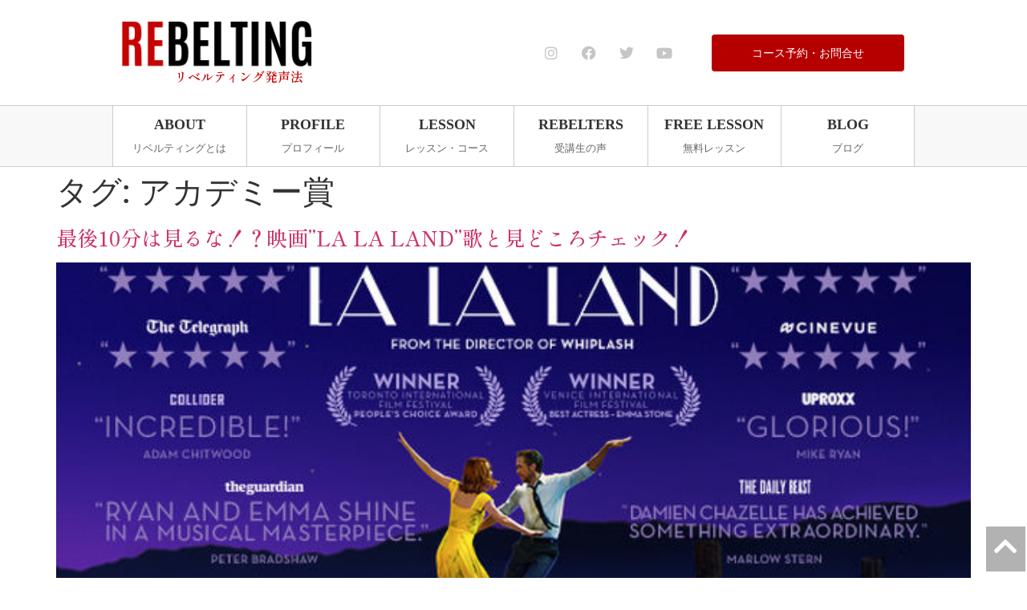

--- FILE ---
content_type: text/html; charset=UTF-8
request_url: https://rebelting.com/blog/tag/%E3%82%A2%E3%82%AB%E3%83%87%E3%83%9F%E3%83%BC%E8%B3%9E
body_size: 14341
content:
<!doctype html>
<html dir="ltr" lang="ja" prefix="og: https://ogp.me/ns#">
<head>
	<meta charset="UTF-8">
		<meta name="viewport" content="width=device-width, initial-scale=1">
	<link rel="profile" href="https://gmpg.org/xfn/11">
	<title>アカデミー賞 - ハリウッド発リベルティング発声法 - REBELTING</title>

		<!-- All in One SEO 4.8.1.1 - aioseo.com -->
	<meta name="robots" content="max-image-preview:large" />
	<link rel="canonical" href="https://rebelting.com/blog/tag/%e3%82%a2%e3%82%ab%e3%83%87%e3%83%9f%e3%83%bc%e8%b3%9e" />
	<meta name="generator" content="All in One SEO (AIOSEO) 4.8.1.1" />
		<script type="application/ld+json" class="aioseo-schema">
			{"@context":"https:\/\/schema.org","@graph":[{"@type":"BreadcrumbList","@id":"https:\/\/rebelting.com\/blog\/tag\/%E3%82%A2%E3%82%AB%E3%83%87%E3%83%9F%E3%83%BC%E8%B3%9E#breadcrumblist","itemListElement":[{"@type":"ListItem","@id":"https:\/\/rebelting.com\/#listItem","position":1,"name":"\u5bb6","item":"https:\/\/rebelting.com\/","nextItem":{"@type":"ListItem","@id":"https:\/\/rebelting.com\/blog\/tag\/%e3%82%a2%e3%82%ab%e3%83%87%e3%83%9f%e3%83%bc%e8%b3%9e#listItem","name":"\u30a2\u30ab\u30c7\u30df\u30fc\u8cde"}},{"@type":"ListItem","@id":"https:\/\/rebelting.com\/blog\/tag\/%e3%82%a2%e3%82%ab%e3%83%87%e3%83%9f%e3%83%bc%e8%b3%9e#listItem","position":2,"name":"\u30a2\u30ab\u30c7\u30df\u30fc\u8cde","previousItem":{"@type":"ListItem","@id":"https:\/\/rebelting.com\/#listItem","name":"\u5bb6"}}]},{"@type":"CollectionPage","@id":"https:\/\/rebelting.com\/blog\/tag\/%E3%82%A2%E3%82%AB%E3%83%87%E3%83%9F%E3%83%BC%E8%B3%9E#collectionpage","url":"https:\/\/rebelting.com\/blog\/tag\/%E3%82%A2%E3%82%AB%E3%83%87%E3%83%9F%E3%83%BC%E8%B3%9E","name":"\u30a2\u30ab\u30c7\u30df\u30fc\u8cde - \u30cf\u30ea\u30a6\u30c3\u30c9\u767a\u30ea\u30d9\u30eb\u30c6\u30a3\u30f3\u30b0\u767a\u58f0\u6cd5 - REBELTING","inLanguage":"ja","isPartOf":{"@id":"https:\/\/rebelting.com\/#website"},"breadcrumb":{"@id":"https:\/\/rebelting.com\/blog\/tag\/%E3%82%A2%E3%82%AB%E3%83%87%E3%83%9F%E3%83%BC%E8%B3%9E#breadcrumblist"}},{"@type":"Organization","@id":"https:\/\/rebelting.com\/#organization","name":"REBELTING INC","description":"\u4e16\u754c\u30ec\u30d9\u30eb\u306e\u30d9\u30eb\u30c6\u30a3\u30f3\u30b0\u767a\u58f0\u6cd5\u3092\u5b66\u3076\u3001REBELTING\u30e1\u30bd\u30c3\u30c9","url":"https:\/\/rebelting.com\/","logo":{"@type":"ImageObject","url":"https:\/\/rebelting.com\/new\/wp-content\/uploads\/2021\/12\/rebelting_logo_en.png","@id":"https:\/\/rebelting.com\/blog\/tag\/%E3%82%A2%E3%82%AB%E3%83%87%E3%83%9F%E3%83%BC%E8%B3%9E\/#organizationLogo"},"image":{"@id":"https:\/\/rebelting.com\/blog\/tag\/%E3%82%A2%E3%82%AB%E3%83%87%E3%83%9F%E3%83%BC%E8%B3%9E\/#organizationLogo"},"sameAs":["https:\/\/www.facebook.com\/rebeltingmethod","https:\/\/www.instagram.com\/rebeltingacademy\/","https:\/\/www.youtube.com\/channel\/UCwJq5GRHYmFd7m7KzxAmPmA"]},{"@type":"WebSite","@id":"https:\/\/rebelting.com\/#website","url":"https:\/\/rebelting.com\/","name":"\u30cf\u30ea\u30a6\u30c3\u30c9\u767a\u30d9\u30eb\u30c6\u30a3\u30f3\u30b0\u767a\u58f0\u6cd5 - REBELTING","description":"\u4e16\u754c\u30ec\u30d9\u30eb\u306e\u30d9\u30eb\u30c6\u30a3\u30f3\u30b0\u767a\u58f0\u6cd5\u3092\u5b66\u3076\u3001REBELTING\u30e1\u30bd\u30c3\u30c9","inLanguage":"ja","publisher":{"@id":"https:\/\/rebelting.com\/#organization"}}]}
		</script>
		<!-- All in One SEO -->

<link rel='dns-prefetch' href='//webfonts.sakura.ne.jp' />
<link rel="alternate" type="application/rss+xml" title="ハリウッド発リベルティング発声法 - REBELTING &raquo; フィード" href="https://rebelting.com/feed" />
<link rel="alternate" type="application/rss+xml" title="ハリウッド発リベルティング発声法 - REBELTING &raquo; コメントフィード" href="https://rebelting.com/comments/feed" />
<link rel="alternate" type="application/rss+xml" title="ハリウッド発リベルティング発声法 - REBELTING &raquo; アカデミー賞 タグのフィード" href="https://rebelting.com/blog/tag/%e3%82%a2%e3%82%ab%e3%83%87%e3%83%9f%e3%83%bc%e8%b3%9e/feed" />
		<!-- This site uses the Google Analytics by MonsterInsights plugin v9.11.1 - Using Analytics tracking - https://www.monsterinsights.com/ -->
							<script src="//www.googletagmanager.com/gtag/js?id=G-ZRCKKJGZYY"  data-cfasync="false" data-wpfc-render="false" async></script>
			<script data-cfasync="false" data-wpfc-render="false">
				var mi_version = '9.11.1';
				var mi_track_user = true;
				var mi_no_track_reason = '';
								var MonsterInsightsDefaultLocations = {"page_location":"https:\/\/rebelting.com\/blog\/tag\/%E3%82%A2%E3%82%AB%E3%83%87%E3%83%9F%E3%83%BC%E8%B3%9E\/"};
								if ( typeof MonsterInsightsPrivacyGuardFilter === 'function' ) {
					var MonsterInsightsLocations = (typeof MonsterInsightsExcludeQuery === 'object') ? MonsterInsightsPrivacyGuardFilter( MonsterInsightsExcludeQuery ) : MonsterInsightsPrivacyGuardFilter( MonsterInsightsDefaultLocations );
				} else {
					var MonsterInsightsLocations = (typeof MonsterInsightsExcludeQuery === 'object') ? MonsterInsightsExcludeQuery : MonsterInsightsDefaultLocations;
				}

								var disableStrs = [
										'ga-disable-G-ZRCKKJGZYY',
									];

				/* Function to detect opted out users */
				function __gtagTrackerIsOptedOut() {
					for (var index = 0; index < disableStrs.length; index++) {
						if (document.cookie.indexOf(disableStrs[index] + '=true') > -1) {
							return true;
						}
					}

					return false;
				}

				/* Disable tracking if the opt-out cookie exists. */
				if (__gtagTrackerIsOptedOut()) {
					for (var index = 0; index < disableStrs.length; index++) {
						window[disableStrs[index]] = true;
					}
				}

				/* Opt-out function */
				function __gtagTrackerOptout() {
					for (var index = 0; index < disableStrs.length; index++) {
						document.cookie = disableStrs[index] + '=true; expires=Thu, 31 Dec 2099 23:59:59 UTC; path=/';
						window[disableStrs[index]] = true;
					}
				}

				if ('undefined' === typeof gaOptout) {
					function gaOptout() {
						__gtagTrackerOptout();
					}
				}
								window.dataLayer = window.dataLayer || [];

				window.MonsterInsightsDualTracker = {
					helpers: {},
					trackers: {},
				};
				if (mi_track_user) {
					function __gtagDataLayer() {
						dataLayer.push(arguments);
					}

					function __gtagTracker(type, name, parameters) {
						if (!parameters) {
							parameters = {};
						}

						if (parameters.send_to) {
							__gtagDataLayer.apply(null, arguments);
							return;
						}

						if (type === 'event') {
														parameters.send_to = monsterinsights_frontend.v4_id;
							var hookName = name;
							if (typeof parameters['event_category'] !== 'undefined') {
								hookName = parameters['event_category'] + ':' + name;
							}

							if (typeof MonsterInsightsDualTracker.trackers[hookName] !== 'undefined') {
								MonsterInsightsDualTracker.trackers[hookName](parameters);
							} else {
								__gtagDataLayer('event', name, parameters);
							}
							
						} else {
							__gtagDataLayer.apply(null, arguments);
						}
					}

					__gtagTracker('js', new Date());
					__gtagTracker('set', {
						'developer_id.dZGIzZG': true,
											});
					if ( MonsterInsightsLocations.page_location ) {
						__gtagTracker('set', MonsterInsightsLocations);
					}
										__gtagTracker('config', 'G-ZRCKKJGZYY', {"forceSSL":"true","link_attribution":"true"} );
										window.gtag = __gtagTracker;										(function () {
						/* https://developers.google.com/analytics/devguides/collection/analyticsjs/ */
						/* ga and __gaTracker compatibility shim. */
						var noopfn = function () {
							return null;
						};
						var newtracker = function () {
							return new Tracker();
						};
						var Tracker = function () {
							return null;
						};
						var p = Tracker.prototype;
						p.get = noopfn;
						p.set = noopfn;
						p.send = function () {
							var args = Array.prototype.slice.call(arguments);
							args.unshift('send');
							__gaTracker.apply(null, args);
						};
						var __gaTracker = function () {
							var len = arguments.length;
							if (len === 0) {
								return;
							}
							var f = arguments[len - 1];
							if (typeof f !== 'object' || f === null || typeof f.hitCallback !== 'function') {
								if ('send' === arguments[0]) {
									var hitConverted, hitObject = false, action;
									if ('event' === arguments[1]) {
										if ('undefined' !== typeof arguments[3]) {
											hitObject = {
												'eventAction': arguments[3],
												'eventCategory': arguments[2],
												'eventLabel': arguments[4],
												'value': arguments[5] ? arguments[5] : 1,
											}
										}
									}
									if ('pageview' === arguments[1]) {
										if ('undefined' !== typeof arguments[2]) {
											hitObject = {
												'eventAction': 'page_view',
												'page_path': arguments[2],
											}
										}
									}
									if (typeof arguments[2] === 'object') {
										hitObject = arguments[2];
									}
									if (typeof arguments[5] === 'object') {
										Object.assign(hitObject, arguments[5]);
									}
									if ('undefined' !== typeof arguments[1].hitType) {
										hitObject = arguments[1];
										if ('pageview' === hitObject.hitType) {
											hitObject.eventAction = 'page_view';
										}
									}
									if (hitObject) {
										action = 'timing' === arguments[1].hitType ? 'timing_complete' : hitObject.eventAction;
										hitConverted = mapArgs(hitObject);
										__gtagTracker('event', action, hitConverted);
									}
								}
								return;
							}

							function mapArgs(args) {
								var arg, hit = {};
								var gaMap = {
									'eventCategory': 'event_category',
									'eventAction': 'event_action',
									'eventLabel': 'event_label',
									'eventValue': 'event_value',
									'nonInteraction': 'non_interaction',
									'timingCategory': 'event_category',
									'timingVar': 'name',
									'timingValue': 'value',
									'timingLabel': 'event_label',
									'page': 'page_path',
									'location': 'page_location',
									'title': 'page_title',
									'referrer' : 'page_referrer',
								};
								for (arg in args) {
																		if (!(!args.hasOwnProperty(arg) || !gaMap.hasOwnProperty(arg))) {
										hit[gaMap[arg]] = args[arg];
									} else {
										hit[arg] = args[arg];
									}
								}
								return hit;
							}

							try {
								f.hitCallback();
							} catch (ex) {
							}
						};
						__gaTracker.create = newtracker;
						__gaTracker.getByName = newtracker;
						__gaTracker.getAll = function () {
							return [];
						};
						__gaTracker.remove = noopfn;
						__gaTracker.loaded = true;
						window['__gaTracker'] = __gaTracker;
					})();
									} else {
										console.log("");
					(function () {
						function __gtagTracker() {
							return null;
						}

						window['__gtagTracker'] = __gtagTracker;
						window['gtag'] = __gtagTracker;
					})();
									}
			</script>
							<!-- / Google Analytics by MonsterInsights -->
		<style id='wp-img-auto-sizes-contain-inline-css'>
img:is([sizes=auto i],[sizes^="auto," i]){contain-intrinsic-size:3000px 1500px}
/*# sourceURL=wp-img-auto-sizes-contain-inline-css */
</style>
<link rel='stylesheet' id='sbi_styles-css' href='https://rebelting.com/wp-content/plugins/instagram-feed/css/sbi-styles.min.css?ver=6.2.7' media='all' />
<style id='wp-emoji-styles-inline-css'>

	img.wp-smiley, img.emoji {
		display: inline !important;
		border: none !important;
		box-shadow: none !important;
		height: 1em !important;
		width: 1em !important;
		margin: 0 0.07em !important;
		vertical-align: -0.1em !important;
		background: none !important;
		padding: 0 !important;
	}
/*# sourceURL=wp-emoji-styles-inline-css */
</style>
<link rel='stylesheet' id='wp-block-library-css' href='https://rebelting.com/wp-includes/css/dist/block-library/style.min.css?ver=6.9' media='all' />
<style id='global-styles-inline-css'>
:root{--wp--preset--aspect-ratio--square: 1;--wp--preset--aspect-ratio--4-3: 4/3;--wp--preset--aspect-ratio--3-4: 3/4;--wp--preset--aspect-ratio--3-2: 3/2;--wp--preset--aspect-ratio--2-3: 2/3;--wp--preset--aspect-ratio--16-9: 16/9;--wp--preset--aspect-ratio--9-16: 9/16;--wp--preset--color--black: #000000;--wp--preset--color--cyan-bluish-gray: #abb8c3;--wp--preset--color--white: #ffffff;--wp--preset--color--pale-pink: #f78da7;--wp--preset--color--vivid-red: #cf2e2e;--wp--preset--color--luminous-vivid-orange: #ff6900;--wp--preset--color--luminous-vivid-amber: #fcb900;--wp--preset--color--light-green-cyan: #7bdcb5;--wp--preset--color--vivid-green-cyan: #00d084;--wp--preset--color--pale-cyan-blue: #8ed1fc;--wp--preset--color--vivid-cyan-blue: #0693e3;--wp--preset--color--vivid-purple: #9b51e0;--wp--preset--gradient--vivid-cyan-blue-to-vivid-purple: linear-gradient(135deg,rgb(6,147,227) 0%,rgb(155,81,224) 100%);--wp--preset--gradient--light-green-cyan-to-vivid-green-cyan: linear-gradient(135deg,rgb(122,220,180) 0%,rgb(0,208,130) 100%);--wp--preset--gradient--luminous-vivid-amber-to-luminous-vivid-orange: linear-gradient(135deg,rgb(252,185,0) 0%,rgb(255,105,0) 100%);--wp--preset--gradient--luminous-vivid-orange-to-vivid-red: linear-gradient(135deg,rgb(255,105,0) 0%,rgb(207,46,46) 100%);--wp--preset--gradient--very-light-gray-to-cyan-bluish-gray: linear-gradient(135deg,rgb(238,238,238) 0%,rgb(169,184,195) 100%);--wp--preset--gradient--cool-to-warm-spectrum: linear-gradient(135deg,rgb(74,234,220) 0%,rgb(151,120,209) 20%,rgb(207,42,186) 40%,rgb(238,44,130) 60%,rgb(251,105,98) 80%,rgb(254,248,76) 100%);--wp--preset--gradient--blush-light-purple: linear-gradient(135deg,rgb(255,206,236) 0%,rgb(152,150,240) 100%);--wp--preset--gradient--blush-bordeaux: linear-gradient(135deg,rgb(254,205,165) 0%,rgb(254,45,45) 50%,rgb(107,0,62) 100%);--wp--preset--gradient--luminous-dusk: linear-gradient(135deg,rgb(255,203,112) 0%,rgb(199,81,192) 50%,rgb(65,88,208) 100%);--wp--preset--gradient--pale-ocean: linear-gradient(135deg,rgb(255,245,203) 0%,rgb(182,227,212) 50%,rgb(51,167,181) 100%);--wp--preset--gradient--electric-grass: linear-gradient(135deg,rgb(202,248,128) 0%,rgb(113,206,126) 100%);--wp--preset--gradient--midnight: linear-gradient(135deg,rgb(2,3,129) 0%,rgb(40,116,252) 100%);--wp--preset--font-size--small: 13px;--wp--preset--font-size--medium: 20px;--wp--preset--font-size--large: 36px;--wp--preset--font-size--x-large: 42px;--wp--preset--spacing--20: 0.44rem;--wp--preset--spacing--30: 0.67rem;--wp--preset--spacing--40: 1rem;--wp--preset--spacing--50: 1.5rem;--wp--preset--spacing--60: 2.25rem;--wp--preset--spacing--70: 3.38rem;--wp--preset--spacing--80: 5.06rem;--wp--preset--shadow--natural: 6px 6px 9px rgba(0, 0, 0, 0.2);--wp--preset--shadow--deep: 12px 12px 50px rgba(0, 0, 0, 0.4);--wp--preset--shadow--sharp: 6px 6px 0px rgba(0, 0, 0, 0.2);--wp--preset--shadow--outlined: 6px 6px 0px -3px rgb(255, 255, 255), 6px 6px rgb(0, 0, 0);--wp--preset--shadow--crisp: 6px 6px 0px rgb(0, 0, 0);}:where(.is-layout-flex){gap: 0.5em;}:where(.is-layout-grid){gap: 0.5em;}body .is-layout-flex{display: flex;}.is-layout-flex{flex-wrap: wrap;align-items: center;}.is-layout-flex > :is(*, div){margin: 0;}body .is-layout-grid{display: grid;}.is-layout-grid > :is(*, div){margin: 0;}:where(.wp-block-columns.is-layout-flex){gap: 2em;}:where(.wp-block-columns.is-layout-grid){gap: 2em;}:where(.wp-block-post-template.is-layout-flex){gap: 1.25em;}:where(.wp-block-post-template.is-layout-grid){gap: 1.25em;}.has-black-color{color: var(--wp--preset--color--black) !important;}.has-cyan-bluish-gray-color{color: var(--wp--preset--color--cyan-bluish-gray) !important;}.has-white-color{color: var(--wp--preset--color--white) !important;}.has-pale-pink-color{color: var(--wp--preset--color--pale-pink) !important;}.has-vivid-red-color{color: var(--wp--preset--color--vivid-red) !important;}.has-luminous-vivid-orange-color{color: var(--wp--preset--color--luminous-vivid-orange) !important;}.has-luminous-vivid-amber-color{color: var(--wp--preset--color--luminous-vivid-amber) !important;}.has-light-green-cyan-color{color: var(--wp--preset--color--light-green-cyan) !important;}.has-vivid-green-cyan-color{color: var(--wp--preset--color--vivid-green-cyan) !important;}.has-pale-cyan-blue-color{color: var(--wp--preset--color--pale-cyan-blue) !important;}.has-vivid-cyan-blue-color{color: var(--wp--preset--color--vivid-cyan-blue) !important;}.has-vivid-purple-color{color: var(--wp--preset--color--vivid-purple) !important;}.has-black-background-color{background-color: var(--wp--preset--color--black) !important;}.has-cyan-bluish-gray-background-color{background-color: var(--wp--preset--color--cyan-bluish-gray) !important;}.has-white-background-color{background-color: var(--wp--preset--color--white) !important;}.has-pale-pink-background-color{background-color: var(--wp--preset--color--pale-pink) !important;}.has-vivid-red-background-color{background-color: var(--wp--preset--color--vivid-red) !important;}.has-luminous-vivid-orange-background-color{background-color: var(--wp--preset--color--luminous-vivid-orange) !important;}.has-luminous-vivid-amber-background-color{background-color: var(--wp--preset--color--luminous-vivid-amber) !important;}.has-light-green-cyan-background-color{background-color: var(--wp--preset--color--light-green-cyan) !important;}.has-vivid-green-cyan-background-color{background-color: var(--wp--preset--color--vivid-green-cyan) !important;}.has-pale-cyan-blue-background-color{background-color: var(--wp--preset--color--pale-cyan-blue) !important;}.has-vivid-cyan-blue-background-color{background-color: var(--wp--preset--color--vivid-cyan-blue) !important;}.has-vivid-purple-background-color{background-color: var(--wp--preset--color--vivid-purple) !important;}.has-black-border-color{border-color: var(--wp--preset--color--black) !important;}.has-cyan-bluish-gray-border-color{border-color: var(--wp--preset--color--cyan-bluish-gray) !important;}.has-white-border-color{border-color: var(--wp--preset--color--white) !important;}.has-pale-pink-border-color{border-color: var(--wp--preset--color--pale-pink) !important;}.has-vivid-red-border-color{border-color: var(--wp--preset--color--vivid-red) !important;}.has-luminous-vivid-orange-border-color{border-color: var(--wp--preset--color--luminous-vivid-orange) !important;}.has-luminous-vivid-amber-border-color{border-color: var(--wp--preset--color--luminous-vivid-amber) !important;}.has-light-green-cyan-border-color{border-color: var(--wp--preset--color--light-green-cyan) !important;}.has-vivid-green-cyan-border-color{border-color: var(--wp--preset--color--vivid-green-cyan) !important;}.has-pale-cyan-blue-border-color{border-color: var(--wp--preset--color--pale-cyan-blue) !important;}.has-vivid-cyan-blue-border-color{border-color: var(--wp--preset--color--vivid-cyan-blue) !important;}.has-vivid-purple-border-color{border-color: var(--wp--preset--color--vivid-purple) !important;}.has-vivid-cyan-blue-to-vivid-purple-gradient-background{background: var(--wp--preset--gradient--vivid-cyan-blue-to-vivid-purple) !important;}.has-light-green-cyan-to-vivid-green-cyan-gradient-background{background: var(--wp--preset--gradient--light-green-cyan-to-vivid-green-cyan) !important;}.has-luminous-vivid-amber-to-luminous-vivid-orange-gradient-background{background: var(--wp--preset--gradient--luminous-vivid-amber-to-luminous-vivid-orange) !important;}.has-luminous-vivid-orange-to-vivid-red-gradient-background{background: var(--wp--preset--gradient--luminous-vivid-orange-to-vivid-red) !important;}.has-very-light-gray-to-cyan-bluish-gray-gradient-background{background: var(--wp--preset--gradient--very-light-gray-to-cyan-bluish-gray) !important;}.has-cool-to-warm-spectrum-gradient-background{background: var(--wp--preset--gradient--cool-to-warm-spectrum) !important;}.has-blush-light-purple-gradient-background{background: var(--wp--preset--gradient--blush-light-purple) !important;}.has-blush-bordeaux-gradient-background{background: var(--wp--preset--gradient--blush-bordeaux) !important;}.has-luminous-dusk-gradient-background{background: var(--wp--preset--gradient--luminous-dusk) !important;}.has-pale-ocean-gradient-background{background: var(--wp--preset--gradient--pale-ocean) !important;}.has-electric-grass-gradient-background{background: var(--wp--preset--gradient--electric-grass) !important;}.has-midnight-gradient-background{background: var(--wp--preset--gradient--midnight) !important;}.has-small-font-size{font-size: var(--wp--preset--font-size--small) !important;}.has-medium-font-size{font-size: var(--wp--preset--font-size--medium) !important;}.has-large-font-size{font-size: var(--wp--preset--font-size--large) !important;}.has-x-large-font-size{font-size: var(--wp--preset--font-size--x-large) !important;}
/*# sourceURL=global-styles-inline-css */
</style>

<style id='classic-theme-styles-inline-css'>
/*! This file is auto-generated */
.wp-block-button__link{color:#fff;background-color:#32373c;border-radius:9999px;box-shadow:none;text-decoration:none;padding:calc(.667em + 2px) calc(1.333em + 2px);font-size:1.125em}.wp-block-file__button{background:#32373c;color:#fff;text-decoration:none}
/*# sourceURL=/wp-includes/css/classic-themes.min.css */
</style>
<link rel='stylesheet' id='hello-elementor-css' href='https://rebelting.com/wp-content/themes/hello-elementor/style.min.css?ver=2.6.1' media='all' />
<link rel='stylesheet' id='hello-elementor-theme-style-css' href='https://rebelting.com/wp-content/themes/hello-elementor/theme.min.css?ver=2.6.1' media='all' />
<link rel='stylesheet' id='elementor-frontend-css' href='https://rebelting.com/wp-content/plugins/elementor/assets/css/frontend.min.css?ver=3.28.3' media='all' />
<link rel='stylesheet' id='elementor-post-5-css' href='https://rebelting.com/wp-content/uploads/elementor/css/post-5.css?ver=1744782509' media='all' />
<link rel='stylesheet' id='widget-image-css' href='https://rebelting.com/wp-content/plugins/elementor/assets/css/widget-image.min.css?ver=3.28.3' media='all' />
<link rel='stylesheet' id='widget-heading-css' href='https://rebelting.com/wp-content/plugins/elementor/assets/css/widget-heading.min.css?ver=3.28.3' media='all' />
<link rel='stylesheet' id='e-animation-pulse-grow-css' href='https://rebelting.com/wp-content/plugins/elementor/assets/lib/animations/styles/e-animation-pulse-grow.min.css?ver=3.28.3' media='all' />
<link rel='stylesheet' id='widget-social-icons-css' href='https://rebelting.com/wp-content/plugins/elementor/assets/css/widget-social-icons.min.css?ver=3.28.3' media='all' />
<link rel='stylesheet' id='e-apple-webkit-css' href='https://rebelting.com/wp-content/plugins/elementor/assets/css/conditionals/apple-webkit.min.css?ver=3.28.3' media='all' />
<link rel='stylesheet' id='widget-call-to-action-css' href='https://rebelting.com/wp-content/plugins/elementor-pro/assets/css/widget-call-to-action.min.css?ver=3.28.2' media='all' />
<link rel='stylesheet' id='e-transitions-css' href='https://rebelting.com/wp-content/plugins/elementor-pro/assets/css/conditionals/transitions.min.css?ver=3.28.2' media='all' />
<link rel='stylesheet' id='e-sticky-css' href='https://rebelting.com/wp-content/plugins/elementor-pro/assets/css/modules/sticky.min.css?ver=3.28.2' media='all' />
<link rel='stylesheet' id='widget-nav-menu-css' href='https://rebelting.com/wp-content/plugins/elementor-pro/assets/css/widget-nav-menu.min.css?ver=3.28.2' media='all' />
<link rel='stylesheet' id='e-animation-grow-css' href='https://rebelting.com/wp-content/plugins/elementor/assets/lib/animations/styles/e-animation-grow.min.css?ver=3.28.3' media='all' />
<link rel='stylesheet' id='elementor-icons-css' href='https://rebelting.com/wp-content/plugins/elementor/assets/lib/eicons/css/elementor-icons.min.css?ver=5.36.0' media='all' />
<link rel='stylesheet' id='elementor-post-5843-css' href='https://rebelting.com/wp-content/uploads/elementor/css/post-5843.css?ver=1744782510' media='all' />
<link rel='stylesheet' id='elementor-post-6130-css' href='https://rebelting.com/wp-content/uploads/elementor/css/post-6130.css?ver=1744782510' media='all' />
<link rel='stylesheet' id='elementor-gf-local-shipporimincho-css' href='https://rebelting.com/wp-content/uploads/elementor/google-fonts/css/shipporimincho.css?ver=1744782552' media='all' />
<link rel='stylesheet' id='elementor-gf-local-roboto-css' href='https://rebelting.com/wp-content/uploads/elementor/google-fonts/css/roboto.css?ver=1744782564' media='all' />
<link rel='stylesheet' id='elementor-gf-local-cinzel-css' href='https://rebelting.com/wp-content/uploads/elementor/google-fonts/css/cinzel.css?ver=1744782565' media='all' />
<link rel='stylesheet' id='elementor-icons-shared-0-css' href='https://rebelting.com/wp-content/plugins/elementor/assets/lib/font-awesome/css/fontawesome.min.css?ver=5.15.3' media='all' />
<link rel='stylesheet' id='elementor-icons-fa-brands-css' href='https://rebelting.com/wp-content/plugins/elementor/assets/lib/font-awesome/css/brands.min.css?ver=5.15.3' media='all' />
<link rel='stylesheet' id='elementor-icons-fa-solid-css' href='https://rebelting.com/wp-content/plugins/elementor/assets/lib/font-awesome/css/solid.min.css?ver=5.15.3' media='all' />
<script src="https://rebelting.com/wp-includes/js/jquery/jquery.min.js?ver=3.7.1" id="jquery-core-js"></script>
<script src="https://rebelting.com/wp-includes/js/jquery/jquery-migrate.min.js?ver=3.4.1" id="jquery-migrate-js"></script>
<script src="//webfonts.sakura.ne.jp/js/sakurav3.js?fadein=0&amp;ver=3.1.3" id="typesquare_std-js"></script>
<script src="https://rebelting.com/wp-content/plugins/google-analytics-for-wordpress/assets/js/frontend-gtag.min.js?ver=9.11.1" id="monsterinsights-frontend-script-js" async data-wp-strategy="async"></script>
<script data-cfasync="false" data-wpfc-render="false" id='monsterinsights-frontend-script-js-extra'>var monsterinsights_frontend = {"js_events_tracking":"true","download_extensions":"doc,pdf,ppt,zip,xls,docx,pptx,xlsx","inbound_paths":"[{\"path\":\"\\\/go\\\/\",\"label\":\"affiliate\"},{\"path\":\"\\\/recommend\\\/\",\"label\":\"affiliate\"}]","home_url":"https:\/\/rebelting.com","hash_tracking":"false","v4_id":"G-ZRCKKJGZYY"};</script>
<link rel="https://api.w.org/" href="https://rebelting.com/wp-json/" /><link rel="alternate" title="JSON" type="application/json" href="https://rebelting.com/wp-json/wp/v2/tags/100" /><link rel="EditURI" type="application/rsd+xml" title="RSD" href="https://rebelting.com/xmlrpc.php?rsd" />
<meta name="generator" content="WordPress 6.9" />
<!-- Favicon Rotator -->
<!-- End Favicon Rotator -->
<meta name="generator" content="Elementor 3.28.3; features: additional_custom_breakpoints, e_local_google_fonts; settings: css_print_method-external, google_font-enabled, font_display-auto">
			<style>
				.e-con.e-parent:nth-of-type(n+4):not(.e-lazyloaded):not(.e-no-lazyload),
				.e-con.e-parent:nth-of-type(n+4):not(.e-lazyloaded):not(.e-no-lazyload) * {
					background-image: none !important;
				}
				@media screen and (max-height: 1024px) {
					.e-con.e-parent:nth-of-type(n+3):not(.e-lazyloaded):not(.e-no-lazyload),
					.e-con.e-parent:nth-of-type(n+3):not(.e-lazyloaded):not(.e-no-lazyload) * {
						background-image: none !important;
					}
				}
				@media screen and (max-height: 640px) {
					.e-con.e-parent:nth-of-type(n+2):not(.e-lazyloaded):not(.e-no-lazyload),
					.e-con.e-parent:nth-of-type(n+2):not(.e-lazyloaded):not(.e-no-lazyload) * {
						background-image: none !important;
					}
				}
			</style>
			<link rel="icon" href="https://rebelting.com/wp-content/uploads/2023/09/favicon-150x150.png" sizes="32x32" />
<link rel="icon" href="https://rebelting.com/wp-content/uploads/2023/09/favicon.png" sizes="192x192" />
<link rel="apple-touch-icon" href="https://rebelting.com/wp-content/uploads/2023/09/favicon.png" />
<meta name="msapplication-TileImage" content="https://rebelting.com/wp-content/uploads/2023/09/favicon.png" />
		<style id="wp-custom-css">
			.blog_category_list h5,.blog_archive_list h5{font-weight:bold}.blog_category_list ul,.blog_archive_list ul{list-style:none;padding:0}.blog_category_list ul li,.blog_archive_list ul li{position:relative;border-top:1px solid #ccc;transition:.3s}.blog_category_list ul li::after,.blog_archive_list ul li::after{position:absolute;top:47%;right:10px;display:block;content:"";width:7px;height:7px;margin-top:-3.5px;border-top:1px solid #333;border-right:1px solid #333;-webkit-transform:rotate(45deg);transition:.3s}.blog_category_list ul li a,.blog_archive_list ul li a{padding:10px;display:inline-block;color:#333;transition:.3s}.blog_category_list ul li:has(a:hover),.blog_archive_list ul li:has(a:hover){background-color:#c40404;color:#fff}.blog_category_list ul li:has(a:hover)::after,.blog_archive_list ul li:has(a:hover)::after{border-top:1px solid #fff;border-right:1px solid #fff}.blog_category_list ul li:has(a:hover) a,.blog_archive_list ul li:has(a:hover) a{color:#fff}.blog_post_content .elementor-widget-container h2,.blog_post_content .elementor-widget-container h3{border-left:5px solid #c40404;padding-left:.5em;margin:2em 0 1em;padding:15px 20px;background-color:#f3f3f3}.blog_post_content ul{margin:30px 20px 40px;font:14px/1.6 "arial narrow",sans-serif;padding:16px 10px;color:#c40404;background:#fff;border:double 3px #333;list-style:none}.blog_post_content ul li{position:relative;line-height:25px;padding-left:30px;font-weight:bold}.blog_post_content ul li::before{content:"・";position:absolute;left:7px;font-size:20px}/*# sourceMappingURL=追加CSS.css.map */		</style>
		</head>
<body class="archive tag tag-100 wp-theme-hello-elementor elementor-default elementor-kit-5">


<a class="skip-link screen-reader-text" href="#content">
	コンテンツにスキップ</a>

		<div data-elementor-type="header" data-elementor-id="5843" class="elementor elementor-5843 elementor-location-header" data-elementor-post-type="elementor_library">
					<section class="elementor-section elementor-top-section elementor-element elementor-element-fa0c087 elementor-section-full_width elementor-hidden-mobile elementor-section-height-default elementor-section-height-default" data-id="fa0c087" data-element_type="section" data-settings="{&quot;background_background&quot;:&quot;classic&quot;,&quot;sticky&quot;:&quot;top&quot;,&quot;sticky_on&quot;:[&quot;desktop&quot;,&quot;tablet&quot;,&quot;mobile&quot;],&quot;sticky_offset&quot;:0,&quot;sticky_effects_offset&quot;:0,&quot;sticky_anchor_link_offset&quot;:0}">
						<div class="elementor-container elementor-column-gap-no">
					<div class="elementor-column elementor-col-100 elementor-top-column elementor-element elementor-element-22df337" data-id="22df337" data-element_type="column">
			<div class="elementor-widget-wrap elementor-element-populated">
						<section class="elementor-section elementor-inner-section elementor-element elementor-element-33283b6 elementor-section-boxed elementor-section-height-default elementor-section-height-default" data-id="33283b6" data-element_type="section" data-settings="{&quot;background_background&quot;:&quot;classic&quot;}">
						<div class="elementor-container elementor-column-gap-default">
					<div class="elementor-column elementor-col-33 elementor-inner-column elementor-element elementor-element-c0c321b top" data-id="c0c321b" data-element_type="column">
			<div class="elementor-widget-wrap elementor-element-populated">
						<div class="elementor-element elementor-element-7dc4cac elementor-widget elementor-widget-image" data-id="7dc4cac" data-element_type="widget" data-widget_type="image.default">
				<div class="elementor-widget-container">
																<a href="https://rebelting.com/">
							<img fetchpriority="high" width="800" height="205" src="https://rebelting.com/wp-content/uploads/2021/12/REBELTINGロゴのコピー-1024x262.png" class="attachment-large size-large wp-image-7262" alt="" srcset="https://rebelting.com/wp-content/uploads/2021/12/REBELTINGロゴのコピー-1024x262.png 1024w, https://rebelting.com/wp-content/uploads/2021/12/REBELTINGロゴのコピー-300x77.png 300w, https://rebelting.com/wp-content/uploads/2021/12/REBELTINGロゴのコピー-768x196.png 768w, https://rebelting.com/wp-content/uploads/2021/12/REBELTINGロゴのコピー.png 1037w" sizes="(max-width: 800px) 100vw, 800px" />								</a>
															</div>
				</div>
				<div class="elementor-element elementor-element-6422e35 elementor-widget elementor-widget-heading" data-id="6422e35" data-element_type="widget" data-widget_type="heading.default">
				<div class="elementor-widget-container">
					<h1 class="elementor-heading-title elementor-size-default">リベルティング発声法</h1>				</div>
				</div>
					</div>
		</div>
				<div class="elementor-column elementor-col-33 elementor-inner-column elementor-element elementor-element-6e5f34c" data-id="6e5f34c" data-element_type="column">
			<div class="elementor-widget-wrap elementor-element-populated">
						<div class="elementor-element elementor-element-096eb96 e-grid-align-right elementor-shape-rounded elementor-grid-0 elementor-widget elementor-widget-social-icons" data-id="096eb96" data-element_type="widget" data-widget_type="social-icons.default">
				<div class="elementor-widget-container">
							<div class="elementor-social-icons-wrapper elementor-grid">
							<span class="elementor-grid-item">
					<a class="elementor-icon elementor-social-icon elementor-social-icon-instagram elementor-animation-pulse-grow elementor-repeater-item-e2812bc" href="http://instagram.com/rebeltingacademy/" target="_blank">
						<span class="elementor-screen-only">Instagram</span>
						<i class="fab fa-instagram"></i>					</a>
				</span>
							<span class="elementor-grid-item">
					<a class="elementor-icon elementor-social-icon elementor-social-icon-facebook elementor-animation-pulse-grow elementor-repeater-item-861a022" href="http://facebook.com/rebeltingmethod/" target="_blank">
						<span class="elementor-screen-only">Facebook</span>
						<i class="fab fa-facebook"></i>					</a>
				</span>
							<span class="elementor-grid-item">
					<a class="elementor-icon elementor-social-icon elementor-social-icon-twitter elementor-animation-pulse-grow elementor-repeater-item-a9eeb66" target="_blank">
						<span class="elementor-screen-only">Twitter</span>
						<i class="fab fa-twitter"></i>					</a>
				</span>
							<span class="elementor-grid-item">
					<a class="elementor-icon elementor-social-icon elementor-social-icon-youtube elementor-animation-pulse-grow elementor-repeater-item-fbaa964" target="_blank">
						<span class="elementor-screen-only">Youtube</span>
						<i class="fab fa-youtube"></i>					</a>
				</span>
					</div>
						</div>
				</div>
					</div>
		</div>
				<div class="elementor-column elementor-col-33 elementor-inner-column elementor-element elementor-element-bdf9afd" data-id="bdf9afd" data-element_type="column">
			<div class="elementor-widget-wrap elementor-element-populated">
						<div class="elementor-element elementor-element-17c774b elementor-align-right elementor-widget elementor-widget-button" data-id="17c774b" data-element_type="widget" data-widget_type="button.default">
				<div class="elementor-widget-container">
									<div class="elementor-button-wrapper">
					<a class="elementor-button elementor-button-link elementor-size-md" href="https://www.rebeltingacademy.com/store">
						<span class="elementor-button-content-wrapper">
									<span class="elementor-button-text">コース予約・お問合せ</span>
					</span>
					</a>
				</div>
								</div>
				</div>
					</div>
		</div>
					</div>
		</section>
				<section class="elementor-section elementor-inner-section elementor-element elementor-element-30b3db8 elementor-section-height-min-height elementor-section-content-middle elementor-section-boxed elementor-section-height-default" data-id="30b3db8" data-element_type="section" data-settings="{&quot;background_background&quot;:&quot;classic&quot;}">
						<div class="elementor-container elementor-column-gap-no">
					<div class="elementor-column elementor-col-16 elementor-inner-column elementor-element elementor-element-8bcce6d" data-id="8bcce6d" data-element_type="column">
			<div class="elementor-widget-wrap elementor-element-populated">
						<div class="elementor-element elementor-element-5b2de5d elementor-cta--skin-classic elementor-animated-content elementor-bg-transform elementor-bg-transform-zoom-in elementor-widget elementor-widget-call-to-action" data-id="5b2de5d" data-element_type="widget" data-widget_type="call-to-action.default">
				<div class="elementor-widget-container">
							<a class="elementor-cta" href="https://rebelting.com/about">
							<div class="elementor-cta__content">
				
									<h3 class="elementor-cta__title elementor-cta__content-item elementor-content-item">
						ABOUT					</h3>
				
									<div class="elementor-cta__description elementor-cta__content-item elementor-content-item">
						リベルティングとは					</div>
				
							</div>
						</a>
						</div>
				</div>
					</div>
		</div>
				<div class="elementor-column elementor-col-16 elementor-inner-column elementor-element elementor-element-c7fc662" data-id="c7fc662" data-element_type="column">
			<div class="elementor-widget-wrap elementor-element-populated">
						<div class="elementor-element elementor-element-934dc32 elementor-cta--skin-classic elementor-animated-content elementor-bg-transform elementor-bg-transform-zoom-in elementor-widget elementor-widget-call-to-action" data-id="934dc32" data-element_type="widget" data-widget_type="call-to-action.default">
				<div class="elementor-widget-container">
							<a class="elementor-cta" href="https://rebelting.com/profile">
							<div class="elementor-cta__content">
				
									<h3 class="elementor-cta__title elementor-cta__content-item elementor-content-item">
						PROFILE					</h3>
				
									<div class="elementor-cta__description elementor-cta__content-item elementor-content-item">
						プロフィール					</div>
				
							</div>
						</a>
						</div>
				</div>
					</div>
		</div>
				<div class="elementor-column elementor-col-16 elementor-inner-column elementor-element elementor-element-9e1bfc4" data-id="9e1bfc4" data-element_type="column">
			<div class="elementor-widget-wrap elementor-element-populated">
						<div class="elementor-element elementor-element-d09caa0 elementor-cta--skin-classic elementor-animated-content elementor-bg-transform elementor-bg-transform-zoom-in elementor-widget elementor-widget-call-to-action" data-id="d09caa0" data-element_type="widget" data-widget_type="call-to-action.default">
				<div class="elementor-widget-container">
							<a class="elementor-cta" href="https://www.rebeltingacademy.com/store">
							<div class="elementor-cta__content">
				
									<h3 class="elementor-cta__title elementor-cta__content-item elementor-content-item">
						LESSON					</h3>
				
									<div class="elementor-cta__description elementor-cta__content-item elementor-content-item">
						レッスン・コース					</div>
				
							</div>
						</a>
						</div>
				</div>
					</div>
		</div>
				<div class="elementor-column elementor-col-16 elementor-inner-column elementor-element elementor-element-7747c26" data-id="7747c26" data-element_type="column">
			<div class="elementor-widget-wrap elementor-element-populated">
						<div class="elementor-element elementor-element-072c791 elementor-cta--skin-classic elementor-animated-content elementor-bg-transform elementor-bg-transform-zoom-in elementor-widget elementor-widget-call-to-action" data-id="072c791" data-element_type="widget" data-widget_type="call-to-action.default">
				<div class="elementor-widget-container">
							<a class="elementor-cta" href="https://rebelting.com/rebelters">
							<div class="elementor-cta__content">
				
									<h3 class="elementor-cta__title elementor-cta__content-item elementor-content-item">
						REBELTERS					</h3>
				
									<div class="elementor-cta__description elementor-cta__content-item elementor-content-item">
						受講生の声					</div>
				
							</div>
						</a>
						</div>
				</div>
					</div>
		</div>
				<div class="elementor-column elementor-col-16 elementor-inner-column elementor-element elementor-element-4e1c485" data-id="4e1c485" data-element_type="column">
			<div class="elementor-widget-wrap elementor-element-populated">
						<div class="elementor-element elementor-element-ccf0ea9 elementor-cta--skin-classic elementor-animated-content elementor-bg-transform elementor-bg-transform-zoom-in elementor-widget elementor-widget-call-to-action" data-id="ccf0ea9" data-element_type="widget" data-widget_type="call-to-action.default">
				<div class="elementor-widget-container">
							<a class="elementor-cta" href="https://www.rebeltingacademy.com/3steps">
							<div class="elementor-cta__content">
				
									<h3 class="elementor-cta__title elementor-cta__content-item elementor-content-item">
						FREE LESSON					</h3>
				
									<div class="elementor-cta__description elementor-cta__content-item elementor-content-item">
						無料レッスン					</div>
				
							</div>
						</a>
						</div>
				</div>
					</div>
		</div>
				<div class="elementor-column elementor-col-16 elementor-inner-column elementor-element elementor-element-9149bcd" data-id="9149bcd" data-element_type="column">
			<div class="elementor-widget-wrap elementor-element-populated">
						<div class="elementor-element elementor-element-b74c787 elementor-cta--skin-classic elementor-animated-content elementor-bg-transform elementor-bg-transform-zoom-in elementor-widget elementor-widget-call-to-action" data-id="b74c787" data-element_type="widget" data-widget_type="call-to-action.default">
				<div class="elementor-widget-container">
							<a class="elementor-cta" href="https://rebelting.com/blog">
							<div class="elementor-cta__content">
				
									<h3 class="elementor-cta__title elementor-cta__content-item elementor-content-item">
						BLOG					</h3>
				
									<div class="elementor-cta__description elementor-cta__content-item elementor-content-item">
						ブログ					</div>
				
							</div>
						</a>
						</div>
				</div>
					</div>
		</div>
					</div>
		</section>
					</div>
		</div>
					</div>
		</section>
				<section class="elementor-section elementor-top-section elementor-element elementor-element-3da975b elementor-section-full_width elementor-section-content-middle elementor-hidden-desktop elementor-hidden-tablet elementor-section-height-default elementor-section-height-default" data-id="3da975b" data-element_type="section" data-settings="{&quot;background_background&quot;:&quot;classic&quot;,&quot;sticky&quot;:&quot;top&quot;,&quot;sticky_on&quot;:[&quot;mobile&quot;],&quot;sticky_offset&quot;:0,&quot;sticky_effects_offset&quot;:0,&quot;sticky_anchor_link_offset&quot;:0}">
						<div class="elementor-container elementor-column-gap-custom">
					<div class="elementor-column elementor-col-33 elementor-top-column elementor-element elementor-element-8623cf1" data-id="8623cf1" data-element_type="column">
			<div class="elementor-widget-wrap elementor-element-populated">
						<div class="elementor-element elementor-element-6a691fb elementor-widget elementor-widget-image" data-id="6a691fb" data-element_type="widget" data-widget_type="image.default">
				<div class="elementor-widget-container">
																<a href="https://rebelting.com/new/toppage">
							<img width="800" height="134" src="https://rebelting.com/wp-content/uploads/2021/12/rebelting_logo_en-1024x172.png" class="attachment-large size-large wp-image-5845" alt="" srcset="https://rebelting.com/wp-content/uploads/2021/12/rebelting_logo_en-1024x172.png 1024w, https://rebelting.com/wp-content/uploads/2021/12/rebelting_logo_en-300x50.png 300w, https://rebelting.com/wp-content/uploads/2021/12/rebelting_logo_en-768x129.png 768w, https://rebelting.com/wp-content/uploads/2021/12/rebelting_logo_en.png 1200w" sizes="(max-width: 800px) 100vw, 800px" />								</a>
															</div>
				</div>
				<div class="elementor-element elementor-element-beff38d elementor-widget elementor-widget-heading" data-id="beff38d" data-element_type="widget" data-widget_type="heading.default">
				<div class="elementor-widget-container">
					<h1 class="elementor-heading-title elementor-size-default">リベルティング発声法</h1>				</div>
				</div>
					</div>
		</div>
				<div class="elementor-column elementor-col-33 elementor-top-column elementor-element elementor-element-700654b" data-id="700654b" data-element_type="column">
			<div class="elementor-widget-wrap elementor-element-populated">
						<div class="elementor-element elementor-element-f025203 elementor-align-right elementor-mobile-align-right elementor-widget elementor-widget-button" data-id="f025203" data-element_type="widget" data-widget_type="button.default">
				<div class="elementor-widget-container">
									<div class="elementor-button-wrapper">
					<a class="elementor-button elementor-button-link elementor-size-md" href="https://rebeltingacademy.com">
						<span class="elementor-button-content-wrapper">
									<span class="elementor-button-text">レッスン予約</span>
					</span>
					</a>
				</div>
								</div>
				</div>
					</div>
		</div>
				<div class="elementor-column elementor-col-33 elementor-top-column elementor-element elementor-element-7db4d8f" data-id="7db4d8f" data-element_type="column" data-settings="{&quot;background_background&quot;:&quot;classic&quot;}">
			<div class="elementor-widget-wrap elementor-element-populated">
						<div class="elementor-element elementor-element-9fa29b4 elementor-nav-menu--stretch elementor-nav-menu__text-align-center elementor-nav-menu--dropdown-mobile elementor-nav-menu--toggle elementor-nav-menu--burger elementor-widget elementor-widget-nav-menu" data-id="9fa29b4" data-element_type="widget" data-settings="{&quot;full_width&quot;:&quot;stretch&quot;,&quot;layout&quot;:&quot;horizontal&quot;,&quot;submenu_icon&quot;:{&quot;value&quot;:&quot;&lt;i class=\&quot;fas fa-caret-down\&quot;&gt;&lt;\/i&gt;&quot;,&quot;library&quot;:&quot;fa-solid&quot;},&quot;toggle&quot;:&quot;burger&quot;}" data-widget_type="nav-menu.default">
				<div class="elementor-widget-container">
								<nav aria-label="メニュー" class="elementor-nav-menu--main elementor-nav-menu__container elementor-nav-menu--layout-horizontal e--pointer-underline e--animation-fade">
				<ul id="menu-1-9fa29b4" class="elementor-nav-menu"><li class="menu-item menu-item-type-post_type menu-item-object-page menu-item-5882"><a href="https://rebelting.com/about" class="elementor-item">ABOUT</a></li>
<li class="menu-item menu-item-type-custom menu-item-object-custom menu-item-6901"><a href="https://www.rebeltingacademy.com/store" class="elementor-item">LESSON</a></li>
<li class="menu-item menu-item-type-post_type menu-item-object-page menu-item-5877"><a href="https://rebelting.com/rebelters" class="elementor-item">REBELTERS</a></li>
<li class="menu-item menu-item-type-custom menu-item-object-custom menu-item-6902"><a href="https://www.rebeltingacademy.com/3steps" class="elementor-item">FREE LESSON</a></li>
<li class="menu-item menu-item-type-post_type menu-item-object-page current_page_parent menu-item-5878"><a href="https://rebelting.com/blog" class="elementor-item">BLOG</a></li>
</ul>			</nav>
					<div class="elementor-menu-toggle" role="button" tabindex="0" aria-label="Menu Toggle" aria-expanded="false">
			<i aria-hidden="true" role="presentation" class="elementor-menu-toggle__icon--open eicon-menu-bar"></i><i aria-hidden="true" role="presentation" class="elementor-menu-toggle__icon--close eicon-close"></i>		</div>
					<nav class="elementor-nav-menu--dropdown elementor-nav-menu__container" aria-hidden="true">
				<ul id="menu-2-9fa29b4" class="elementor-nav-menu"><li class="menu-item menu-item-type-post_type menu-item-object-page menu-item-5882"><a href="https://rebelting.com/about" class="elementor-item" tabindex="-1">ABOUT</a></li>
<li class="menu-item menu-item-type-custom menu-item-object-custom menu-item-6901"><a href="https://www.rebeltingacademy.com/store" class="elementor-item" tabindex="-1">LESSON</a></li>
<li class="menu-item menu-item-type-post_type menu-item-object-page menu-item-5877"><a href="https://rebelting.com/rebelters" class="elementor-item" tabindex="-1">REBELTERS</a></li>
<li class="menu-item menu-item-type-custom menu-item-object-custom menu-item-6902"><a href="https://www.rebeltingacademy.com/3steps" class="elementor-item" tabindex="-1">FREE LESSON</a></li>
<li class="menu-item menu-item-type-post_type menu-item-object-page current_page_parent menu-item-5878"><a href="https://rebelting.com/blog" class="elementor-item" tabindex="-1">BLOG</a></li>
</ul>			</nav>
						</div>
				</div>
					</div>
		</div>
					</div>
		</section>
				</div>
		<main id="content" class="site-main" role="main">

			<header class="page-header">
			<h1 class="entry-title">タグ: <span>アカデミー賞</span></h1>		</header>
		<div class="page-content">
					<article class="post">
				<h2 class="entry-title"><a href="https://rebelting.com/blog/444">最後10分は見るな！？映画”LA LA LAND”歌と見どころチェック！</a></h2><a href="https://rebelting.com/blog/444"><img width="635" height="333" src="https://rebelting.com/wp-content/uploads/2017/03/lalaland-1.jpg" class="attachment-large size-large wp-post-image" alt="" decoding="async" srcset="https://rebelting.com/wp-content/uploads/2017/03/lalaland-1.jpg 635w, https://rebelting.com/wp-content/uploads/2017/03/lalaland-1-300x157.jpg 300w" sizes="(max-width: 635px) 100vw, 635px" /></a><p>Hello, Hello!! ロサンゼルスよりあなたの苦しい高音をハリウッド歌手仕様に矯正する、ベルティングボイストレーナーのChicoです♪ さーて、日本でもついに公開になりましたね！主要映画賞を総ナメにしている今年の [&hellip;]</p>
			</article>
			</div>

	
	</main>
		<div data-elementor-type="footer" data-elementor-id="6130" class="elementor elementor-6130 elementor-location-footer" data-elementor-post-type="elementor_library">
					<section class="elementor-section elementor-top-section elementor-element elementor-element-403d07cd elementor-section-boxed elementor-section-height-default elementor-section-height-default" data-id="403d07cd" data-element_type="section" data-settings="{&quot;background_background&quot;:&quot;classic&quot;}">
						<div class="elementor-container elementor-column-gap-default">
					<div class="elementor-column elementor-col-33 elementor-top-column elementor-element elementor-element-7c91902f" data-id="7c91902f" data-element_type="column">
			<div class="elementor-widget-wrap elementor-element-populated">
						<div class="elementor-element elementor-element-0436cb4 elementor-widget elementor-widget-heading" data-id="0436cb4" data-element_type="widget" data-widget_type="heading.default">
				<div class="elementor-widget-container">
					<h2 class="elementor-heading-title elementor-size-default">Rebelting, Inc.</h2>				</div>
				</div>
				<div class="elementor-element elementor-element-65ce68d8 elementor-widget elementor-widget-text-editor" data-id="65ce68d8" data-element_type="widget" data-widget_type="text-editor.default">
				<div class="elementor-widget-container">
									<p>13700 MARINA POINTE DR <br />MARINA DEL REY, CA 90292</p>								</div>
				</div>
					</div>
		</div>
				<div class="elementor-column elementor-col-33 elementor-top-column elementor-element elementor-element-4f4e9650" data-id="4f4e9650" data-element_type="column">
			<div class="elementor-widget-wrap elementor-element-populated">
						<div class="elementor-element elementor-element-724936d elementor-nav-menu__align-center elementor-nav-menu--dropdown-none elementor-widget elementor-widget-nav-menu" data-id="724936d" data-element_type="widget" data-settings="{&quot;layout&quot;:&quot;vertical&quot;,&quot;submenu_icon&quot;:{&quot;value&quot;:&quot;&lt;i class=\&quot;fas fa-caret-down\&quot;&gt;&lt;\/i&gt;&quot;,&quot;library&quot;:&quot;fa-solid&quot;}}" data-widget_type="nav-menu.default">
				<div class="elementor-widget-container">
								<nav aria-label="メニュー" class="elementor-nav-menu--main elementor-nav-menu__container elementor-nav-menu--layout-vertical e--pointer-text e--animation-grow">
				<ul id="menu-1-724936d" class="elementor-nav-menu sm-vertical"><li class="menu-item menu-item-type-post_type menu-item-object-page menu-item-5882"><a href="https://rebelting.com/about" class="elementor-item">ABOUT</a></li>
<li class="menu-item menu-item-type-custom menu-item-object-custom menu-item-6901"><a href="https://www.rebeltingacademy.com/store" class="elementor-item">LESSON</a></li>
<li class="menu-item menu-item-type-post_type menu-item-object-page menu-item-5877"><a href="https://rebelting.com/rebelters" class="elementor-item">REBELTERS</a></li>
<li class="menu-item menu-item-type-custom menu-item-object-custom menu-item-6902"><a href="https://www.rebeltingacademy.com/3steps" class="elementor-item">FREE LESSON</a></li>
<li class="menu-item menu-item-type-post_type menu-item-object-page current_page_parent menu-item-5878"><a href="https://rebelting.com/blog" class="elementor-item">BLOG</a></li>
</ul>			</nav>
						<nav class="elementor-nav-menu--dropdown elementor-nav-menu__container" aria-hidden="true">
				<ul id="menu-2-724936d" class="elementor-nav-menu sm-vertical"><li class="menu-item menu-item-type-post_type menu-item-object-page menu-item-5882"><a href="https://rebelting.com/about" class="elementor-item" tabindex="-1">ABOUT</a></li>
<li class="menu-item menu-item-type-custom menu-item-object-custom menu-item-6901"><a href="https://www.rebeltingacademy.com/store" class="elementor-item" tabindex="-1">LESSON</a></li>
<li class="menu-item menu-item-type-post_type menu-item-object-page menu-item-5877"><a href="https://rebelting.com/rebelters" class="elementor-item" tabindex="-1">REBELTERS</a></li>
<li class="menu-item menu-item-type-custom menu-item-object-custom menu-item-6902"><a href="https://www.rebeltingacademy.com/3steps" class="elementor-item" tabindex="-1">FREE LESSON</a></li>
<li class="menu-item menu-item-type-post_type menu-item-object-page current_page_parent menu-item-5878"><a href="https://rebelting.com/blog" class="elementor-item" tabindex="-1">BLOG</a></li>
</ul>			</nav>
						</div>
				</div>
				<div class="elementor-element elementor-element-ae11d22 elementor-widget__width-auto elementor-fixed elementor-view-default elementor-widget elementor-widget-icon" data-id="ae11d22" data-element_type="widget" data-settings="{&quot;_position&quot;:&quot;fixed&quot;}" data-widget_type="icon.default">
				<div class="elementor-widget-container">
							<div class="elementor-icon-wrapper">
			<a class="elementor-icon" href="#top">
			<i aria-hidden="true" class="fas fa-chevron-up"></i>			</a>
		</div>
						</div>
				</div>
					</div>
		</div>
				<div class="elementor-column elementor-col-33 elementor-top-column elementor-element elementor-element-7129d46" data-id="7129d46" data-element_type="column">
			<div class="elementor-widget-wrap elementor-element-populated">
						<div class="elementor-element elementor-element-c816e18 elementor-widget elementor-widget-image" data-id="c816e18" data-element_type="widget" data-widget_type="image.default">
				<div class="elementor-widget-container">
																<a href="https://www.rebeltingacademy.com/3steps">
							<img width="800" height="334" src="https://rebelting.com/wp-content/uploads/2022/09/0429ff743ee9805c068946c46fdfdec3-1024x427.png" class="elementor-animation-grow attachment-large size-large wp-image-5941" alt="" srcset="https://rebelting.com/wp-content/uploads/2022/09/0429ff743ee9805c068946c46fdfdec3-1024x427.png 1024w, https://rebelting.com/wp-content/uploads/2022/09/0429ff743ee9805c068946c46fdfdec3-300x125.png 300w, https://rebelting.com/wp-content/uploads/2022/09/0429ff743ee9805c068946c46fdfdec3-768x320.png 768w, https://rebelting.com/wp-content/uploads/2022/09/0429ff743ee9805c068946c46fdfdec3-1536x640.png 1536w, https://rebelting.com/wp-content/uploads/2022/09/0429ff743ee9805c068946c46fdfdec3-2048x853.png 2048w" sizes="(max-width: 800px) 100vw, 800px" />								</a>
															</div>
				</div>
				<div class="elementor-element elementor-element-a0e0346 e-grid-align-mobile-center elementor-shape-rounded elementor-grid-0 e-grid-align-center elementor-widget elementor-widget-social-icons" data-id="a0e0346" data-element_type="widget" data-widget_type="social-icons.default">
				<div class="elementor-widget-container">
							<div class="elementor-social-icons-wrapper elementor-grid">
							<span class="elementor-grid-item">
					<a class="elementor-icon elementor-social-icon elementor-social-icon-instagram elementor-animation-grow elementor-repeater-item-96de153" href="http://instagram.com/rebeltingacademy/" target="_blank">
						<span class="elementor-screen-only">Instagram</span>
						<i class="fab fa-instagram"></i>					</a>
				</span>
							<span class="elementor-grid-item">
					<a class="elementor-icon elementor-social-icon elementor-social-icon-facebook-f elementor-animation-grow elementor-repeater-item-0267196" href="http://facebook.com/rebeltingmethod/" target="_blank">
						<span class="elementor-screen-only">Facebook-f</span>
						<i class="fab fa-facebook-f"></i>					</a>
				</span>
							<span class="elementor-grid-item">
					<a class="elementor-icon elementor-social-icon elementor-social-icon-twitter elementor-animation-grow elementor-repeater-item-dc10550" target="_blank">
						<span class="elementor-screen-only">Twitter</span>
						<i class="fab fa-twitter"></i>					</a>
				</span>
							<span class="elementor-grid-item">
					<a class="elementor-icon elementor-social-icon elementor-social-icon-youtube elementor-animation-grow elementor-repeater-item-dbaeb71" target="_blank">
						<span class="elementor-screen-only">Youtube</span>
						<i class="fab fa-youtube"></i>					</a>
				</span>
					</div>
						</div>
				</div>
					</div>
		</div>
					</div>
		</section>
				<footer class="elementor-section elementor-top-section elementor-element elementor-element-48325b28 elementor-section-content-middle elementor-section-boxed elementor-section-height-default elementor-section-height-default" data-id="48325b28" data-element_type="section" data-settings="{&quot;background_background&quot;:&quot;classic&quot;}">
						<div class="elementor-container elementor-column-gap-no">
					<div class="elementor-column elementor-col-100 elementor-top-column elementor-element elementor-element-782b0c4d" data-id="782b0c4d" data-element_type="column">
			<div class="elementor-widget-wrap elementor-element-populated">
						<div class="elementor-element elementor-element-56d0a066 elementor-widget elementor-widget-heading" data-id="56d0a066" data-element_type="widget" data-widget_type="heading.default">
				<div class="elementor-widget-container">
					<h3 class="elementor-heading-title elementor-size-default">Copyright © 2026 Rebelting, Inc. All Rights Reserved.</h3>				</div>
				</div>
					</div>
		</div>
					</div>
		</footer>
				</div>
		
<script type="speculationrules">
{"prefetch":[{"source":"document","where":{"and":[{"href_matches":"/*"},{"not":{"href_matches":["/wp-*.php","/wp-admin/*","/wp-content/uploads/*","/wp-content/*","/wp-content/plugins/*","/wp-content/themes/hello-elementor/*","/*\\?(.+)"]}},{"not":{"selector_matches":"a[rel~=\"nofollow\"]"}},{"not":{"selector_matches":".no-prefetch, .no-prefetch a"}}]},"eagerness":"conservative"}]}
</script>
<!-- Instagram Feed JS -->
<script type="text/javascript">
var sbiajaxurl = "https://rebelting.com/wp-admin/admin-ajax.php";
</script>
			<script>
				const lazyloadRunObserver = () => {
					const lazyloadBackgrounds = document.querySelectorAll( `.e-con.e-parent:not(.e-lazyloaded)` );
					const lazyloadBackgroundObserver = new IntersectionObserver( ( entries ) => {
						entries.forEach( ( entry ) => {
							if ( entry.isIntersecting ) {
								let lazyloadBackground = entry.target;
								if( lazyloadBackground ) {
									lazyloadBackground.classList.add( 'e-lazyloaded' );
								}
								lazyloadBackgroundObserver.unobserve( entry.target );
							}
						});
					}, { rootMargin: '200px 0px 200px 0px' } );
					lazyloadBackgrounds.forEach( ( lazyloadBackground ) => {
						lazyloadBackgroundObserver.observe( lazyloadBackground );
					} );
				};
				const events = [
					'DOMContentLoaded',
					'elementor/lazyload/observe',
				];
				events.forEach( ( event ) => {
					document.addEventListener( event, lazyloadRunObserver );
				} );
			</script>
			<script src="https://rebelting.com/wp-content/themes/hello-elementor/assets/js/hello-frontend.min.js?ver=1.0.0" id="hello-theme-frontend-js"></script>
<script src="https://rebelting.com/wp-content/plugins/elementor-pro/assets/lib/sticky/jquery.sticky.min.js?ver=3.28.2" id="e-sticky-js"></script>
<script src="https://rebelting.com/wp-content/plugins/elementor-pro/assets/lib/smartmenus/jquery.smartmenus.min.js?ver=1.2.1" id="smartmenus-js"></script>
<script src="https://rebelting.com/wp-content/plugins/elementor-pro/assets/js/webpack-pro.runtime.min.js?ver=3.28.2" id="elementor-pro-webpack-runtime-js"></script>
<script src="https://rebelting.com/wp-content/plugins/elementor/assets/js/webpack.runtime.min.js?ver=3.28.3" id="elementor-webpack-runtime-js"></script>
<script src="https://rebelting.com/wp-content/plugins/elementor/assets/js/frontend-modules.min.js?ver=3.28.3" id="elementor-frontend-modules-js"></script>
<script src="https://rebelting.com/wp-includes/js/dist/hooks.min.js?ver=dd5603f07f9220ed27f1" id="wp-hooks-js"></script>
<script src="https://rebelting.com/wp-includes/js/dist/i18n.min.js?ver=c26c3dc7bed366793375" id="wp-i18n-js"></script>
<script id="wp-i18n-js-after">
wp.i18n.setLocaleData( { 'text direction\u0004ltr': [ 'ltr' ] } );
//# sourceURL=wp-i18n-js-after
</script>
<script id="elementor-pro-frontend-js-before">
var ElementorProFrontendConfig = {"ajaxurl":"https:\/\/rebelting.com\/wp-admin\/admin-ajax.php","nonce":"a8c2c45957","urls":{"assets":"https:\/\/rebelting.com\/wp-content\/plugins\/elementor-pro\/assets\/","rest":"https:\/\/rebelting.com\/wp-json\/"},"settings":{"lazy_load_background_images":true},"popup":{"hasPopUps":true},"shareButtonsNetworks":{"facebook":{"title":"Facebook","has_counter":true},"twitter":{"title":"Twitter"},"linkedin":{"title":"LinkedIn","has_counter":true},"pinterest":{"title":"Pinterest","has_counter":true},"reddit":{"title":"Reddit","has_counter":true},"vk":{"title":"VK","has_counter":true},"odnoklassniki":{"title":"OK","has_counter":true},"tumblr":{"title":"Tumblr"},"digg":{"title":"Digg"},"skype":{"title":"Skype"},"stumbleupon":{"title":"StumbleUpon","has_counter":true},"mix":{"title":"Mix"},"telegram":{"title":"Telegram"},"pocket":{"title":"Pocket","has_counter":true},"xing":{"title":"XING","has_counter":true},"whatsapp":{"title":"WhatsApp"},"email":{"title":"Email"},"print":{"title":"Print"},"x-twitter":{"title":"X"},"threads":{"title":"Threads"}},
"facebook_sdk":{"lang":"ja","app_id":""},"lottie":{"defaultAnimationUrl":"https:\/\/rebelting.com\/wp-content\/plugins\/elementor-pro\/modules\/lottie\/assets\/animations\/default.json"}};
//# sourceURL=elementor-pro-frontend-js-before
</script>
<script src="https://rebelting.com/wp-content/plugins/elementor-pro/assets/js/frontend.min.js?ver=3.28.2" id="elementor-pro-frontend-js"></script>
<script src="https://rebelting.com/wp-includes/js/jquery/ui/core.min.js?ver=1.13.3" id="jquery-ui-core-js"></script>
<script id="elementor-frontend-js-before">
var elementorFrontendConfig = {"environmentMode":{"edit":false,"wpPreview":false,"isScriptDebug":false},"i18n":{"shareOnFacebook":"Facebook \u3067\u5171\u6709","shareOnTwitter":"Twitter \u3067\u5171\u6709","pinIt":"\u30d4\u30f3\u3059\u308b","download":"\u30c0\u30a6\u30f3\u30ed\u30fc\u30c9","downloadImage":"\u753b\u50cf\u3092\u30c0\u30a6\u30f3\u30ed\u30fc\u30c9","fullscreen":"\u30d5\u30eb\u30b9\u30af\u30ea\u30fc\u30f3","zoom":"\u30ba\u30fc\u30e0","share":"\u30b7\u30a7\u30a2","playVideo":"\u52d5\u753b\u518d\u751f","previous":"\u524d","next":"\u6b21","close":"\u9589\u3058\u308b","a11yCarouselPrevSlideMessage":"Previous slide","a11yCarouselNextSlideMessage":"Next slide","a11yCarouselFirstSlideMessage":"This is the first slide","a11yCarouselLastSlideMessage":"This is the last slide","a11yCarouselPaginationBulletMessage":"Go to slide"},"is_rtl":false,"breakpoints":{"xs":0,"sm":480,"md":768,"lg":1025,"xl":1440,"xxl":1600},"responsive":{"breakpoints":{"mobile":{"label":"\u30e2\u30d0\u30a4\u30eb\u7e26\u5411\u304d","value":767,"default_value":767,"direction":"max","is_enabled":true},"mobile_extra":{"label":"\u30e2\u30d0\u30a4\u30eb\u6a2a\u5411\u304d","value":880,"default_value":880,"direction":"max","is_enabled":false},"tablet":{"label":"Tablet Portrait","value":1024,"default_value":1024,"direction":"max","is_enabled":true},"tablet_extra":{"label":"Tablet Landscape","value":1200,"default_value":1200,"direction":"max","is_enabled":false},"laptop":{"label":"\u30ce\u30fc\u30c8\u30d1\u30bd\u30b3\u30f3","value":1366,"default_value":1366,"direction":"max","is_enabled":false},"widescreen":{"label":"\u30ef\u30a4\u30c9\u30b9\u30af\u30ea\u30fc\u30f3","value":2400,"default_value":2400,"direction":"min","is_enabled":false}},
"hasCustomBreakpoints":false},"version":"3.28.3","is_static":false,"experimentalFeatures":{"additional_custom_breakpoints":true,"e_local_google_fonts":true,"theme_builder_v2":true,"hello-theme-header-footer":true,"editor_v2":true,"home_screen":true},"urls":{"assets":"https:\/\/rebelting.com\/wp-content\/plugins\/elementor\/assets\/","ajaxurl":"https:\/\/rebelting.com\/wp-admin\/admin-ajax.php","uploadUrl":"https:\/\/rebelting.com\/wp-content\/uploads"},"nonces":{"floatingButtonsClickTracking":"87820f7ae6"},"swiperClass":"swiper","settings":{"editorPreferences":[]},"kit":{"active_breakpoints":["viewport_mobile","viewport_tablet"],"global_image_lightbox":"yes","lightbox_enable_counter":"yes","lightbox_enable_fullscreen":"yes","lightbox_enable_zoom":"yes","lightbox_enable_share":"yes","lightbox_title_src":"title","lightbox_description_src":"description","hello_header_logo_type":"title","hello_header_menu_layout":"horizontal","hello_footer_logo_type":"logo"},"post":{"id":0,"title":"\u30a2\u30ab\u30c7\u30df\u30fc\u8cde - \u30cf\u30ea\u30a6\u30c3\u30c9\u767a\u30ea\u30d9\u30eb\u30c6\u30a3\u30f3\u30b0\u767a\u58f0\u6cd5 - REBELTING","excerpt":""}};
//# sourceURL=elementor-frontend-js-before
</script>
<script src="https://rebelting.com/wp-content/plugins/elementor/assets/js/frontend.min.js?ver=3.28.3" id="elementor-frontend-js"></script>
<script src="https://rebelting.com/wp-content/plugins/elementor-pro/assets/js/elements-handlers.min.js?ver=3.28.2" id="pro-elements-handlers-js"></script>
<script id="wp-emoji-settings" type="application/json">
{"baseUrl":"https://s.w.org/images/core/emoji/17.0.2/72x72/","ext":".png","svgUrl":"https://s.w.org/images/core/emoji/17.0.2/svg/","svgExt":".svg","source":{"concatemoji":"https://rebelting.com/wp-includes/js/wp-emoji-release.min.js?ver=6.9"}}
</script>
<script type="module">
/*! This file is auto-generated */
const a=JSON.parse(document.getElementById("wp-emoji-settings").textContent),o=(window._wpemojiSettings=a,"wpEmojiSettingsSupports"),s=["flag","emoji"];function i(e){try{var t={supportTests:e,timestamp:(new Date).valueOf()};sessionStorage.setItem(o,JSON.stringify(t))}catch(e){}}function c(e,t,n){e.clearRect(0,0,e.canvas.width,e.canvas.height),e.fillText(t,0,0);t=new Uint32Array(e.getImageData(0,0,e.canvas.width,e.canvas.height).data);e.clearRect(0,0,e.canvas.width,e.canvas.height),e.fillText(n,0,0);const a=new Uint32Array(e.getImageData(0,0,e.canvas.width,e.canvas.height).data);return t.every((e,t)=>e===a[t])}function p(e,t){e.clearRect(0,0,e.canvas.width,e.canvas.height),e.fillText(t,0,0);var n=e.getImageData(16,16,1,1);for(let e=0;e<n.data.length;e++)if(0!==n.data[e])return!1;return!0}function u(e,t,n,a){switch(t){case"flag":return n(e,"\ud83c\udff3\ufe0f\u200d\u26a7\ufe0f","\ud83c\udff3\ufe0f\u200b\u26a7\ufe0f")?!1:!n(e,"\ud83c\udde8\ud83c\uddf6","\ud83c\udde8\u200b\ud83c\uddf6")&&!n(e,"\ud83c\udff4\udb40\udc67\udb40\udc62\udb40\udc65\udb40\udc6e\udb40\udc67\udb40\udc7f","\ud83c\udff4\u200b\udb40\udc67\u200b\udb40\udc62\u200b\udb40\udc65\u200b\udb40\udc6e\u200b\udb40\udc67\u200b\udb40\udc7f");case"emoji":return!a(e,"\ud83e\u1fac8")}return!1}function f(e,t,n,a){let r;const o=(r="undefined"!=typeof WorkerGlobalScope&&self instanceof WorkerGlobalScope?new OffscreenCanvas(300,150):document.createElement("canvas")).getContext("2d",{willReadFrequently:!0}),s=(o.textBaseline="top",o.font="600 32px Arial",{});return e.forEach(e=>{s[e]=t(o,e,n,a)}),s}function r(e){var t=document.createElement("script");t.src=e,t.defer=!0,document.head.appendChild(t)}a.supports={everything:!0,everythingExceptFlag:!0},new Promise(t=>{let n=function(){try{var e=JSON.parse(sessionStorage.getItem(o));if("object"==typeof e&&"number"==typeof e.timestamp&&(new Date).valueOf()<e.timestamp+604800&&"object"==typeof e.supportTests)return e.supportTests}catch(e){}return null}();if(!n){if("undefined"!=typeof Worker&&"undefined"!=typeof OffscreenCanvas&&"undefined"!=typeof URL&&URL.createObjectURL&&"undefined"!=typeof Blob)try{var e="postMessage("+f.toString()+"("+[JSON.stringify(s),u.toString(),c.toString(),p.toString()].join(",")+"));",a=new Blob([e],{type:"text/javascript"});const r=new Worker(URL.createObjectURL(a),{name:"wpTestEmojiSupports"});return void(r.onmessage=e=>{i(n=e.data),r.terminate(),t(n)})}catch(e){}i(n=f(s,u,c,p))}t(n)}).then(e=>{for(const n in e)a.supports[n]=e[n],a.supports.everything=a.supports.everything&&a.supports[n],"flag"!==n&&(a.supports.everythingExceptFlag=a.supports.everythingExceptFlag&&a.supports[n]);var t;a.supports.everythingExceptFlag=a.supports.everythingExceptFlag&&!a.supports.flag,a.supports.everything||((t=a.source||{}).concatemoji?r(t.concatemoji):t.wpemoji&&t.twemoji&&(r(t.twemoji),r(t.wpemoji)))});
//# sourceURL=https://rebelting.com/wp-includes/js/wp-emoji-loader.min.js
</script>

</body>
</html>

<!-- Dynamic page generated in 0.578 seconds. -->
<!-- Cached page generated by WP-Super-Cache on 2026-01-20 10:45:30 -->

<!-- super cache -->

--- FILE ---
content_type: text/css
request_url: https://rebelting.com/wp-content/uploads/elementor/css/post-5843.css?ver=1744782510
body_size: 2058
content:
.elementor-5843 .elementor-element.elementor-element-fa0c087:not(.elementor-motion-effects-element-type-background), .elementor-5843 .elementor-element.elementor-element-fa0c087 > .elementor-motion-effects-container > .elementor-motion-effects-layer{background-color:#F8F8F8;}.elementor-5843 .elementor-element.elementor-element-fa0c087{transition:background 0.3s, border 0.3s, border-radius 0.3s, box-shadow 0.3s;padding:0px 0px 0px 0px;}.elementor-5843 .elementor-element.elementor-element-fa0c087 > .elementor-background-overlay{transition:background 0.3s, border-radius 0.3s, opacity 0.3s;}.elementor-5843 .elementor-element.elementor-element-33283b6:not(.elementor-motion-effects-element-type-background), .elementor-5843 .elementor-element.elementor-element-33283b6 > .elementor-motion-effects-container > .elementor-motion-effects-layer{background-color:#FFFFFF;}.elementor-5843 .elementor-element.elementor-element-33283b6 > .elementor-container{max-width:1000px;}.elementor-5843 .elementor-element.elementor-element-33283b6{transition:background 0.3s, border 0.3s, border-radius 0.3s, box-shadow 0.3s;padding:15px 0px 15px 0px;}.elementor-5843 .elementor-element.elementor-element-33283b6 > .elementor-background-overlay{transition:background 0.3s, border-radius 0.3s, opacity 0.3s;}.elementor-widget-image .widget-image-caption{color:var( --e-global-color-text );font-size:var( --e-global-typography-text-font-size );font-weight:var( --e-global-typography-text-font-weight );}.elementor-5843 .elementor-element.elementor-element-7dc4cac{text-align:right;}.elementor-widget-heading .elementor-heading-title{font-weight:var( --e-global-typography-primary-font-weight );color:var( --e-global-color-primary );}.elementor-5843 .elementor-element.elementor-element-6422e35 > .elementor-widget-container{margin:-19px 12px 0px 0px;}.elementor-5843 .elementor-element.elementor-element-6422e35{text-align:right;}.elementor-5843 .elementor-element.elementor-element-6422e35 .elementor-heading-title{font-family:"Shippori Mincho", Sans-serif;font-size:16px;font-weight:600;color:#C80000;}.elementor-bc-flex-widget .elementor-5843 .elementor-element.elementor-element-6e5f34c.elementor-column .elementor-widget-wrap{align-items:center;}.elementor-5843 .elementor-element.elementor-element-6e5f34c.elementor-column.elementor-element[data-element_type="column"] > .elementor-widget-wrap.elementor-element-populated{align-content:center;align-items:center;}.elementor-5843 .elementor-element.elementor-element-096eb96{--grid-template-columns:repeat(0, auto);--icon-size:18px;--grid-column-gap:0px;--grid-row-gap:0px;}.elementor-5843 .elementor-element.elementor-element-096eb96 .elementor-widget-container{text-align:right;}.elementor-5843 .elementor-element.elementor-element-096eb96 .elementor-social-icon{background-color:#B4B4B400;--icon-padding:0.7em;}.elementor-5843 .elementor-element.elementor-element-096eb96 .elementor-social-icon i{color:#C6C6C6;}.elementor-5843 .elementor-element.elementor-element-096eb96 .elementor-social-icon svg{fill:#C6C6C6;}.elementor-5843 .elementor-element.elementor-element-096eb96 .elementor-icon{border-radius:42px 42px 42px 42px;}.elementor-5843 .elementor-element.elementor-element-096eb96 .elementor-social-icon:hover{background-color:#33313100;}.elementor-bc-flex-widget .elementor-5843 .elementor-element.elementor-element-bdf9afd.elementor-column .elementor-widget-wrap{align-items:center;}.elementor-5843 .elementor-element.elementor-element-bdf9afd.elementor-column.elementor-element[data-element_type="column"] > .elementor-widget-wrap.elementor-element-populated{align-content:center;align-items:center;}.elementor-widget-button .elementor-button{background-color:var( --e-global-color-accent );font-weight:var( --e-global-typography-accent-font-weight );}.elementor-5843 .elementor-element.elementor-element-17c774b .elementor-button{background-color:#B60000;font-size:14px;font-weight:500;padding:16px 50px 16px 50px;}.elementor-5843 .elementor-element.elementor-element-17c774b .elementor-button:hover, .elementor-5843 .elementor-element.elementor-element-17c774b .elementor-button:focus{background-color:#7E0000;}.elementor-5843 .elementor-element.elementor-element-30b3db8 > .elementor-container > .elementor-column > .elementor-widget-wrap{align-content:center;align-items:center;}.elementor-5843 .elementor-element.elementor-element-30b3db8:not(.elementor-motion-effects-element-type-background), .elementor-5843 .elementor-element.elementor-element-30b3db8 > .elementor-motion-effects-container > .elementor-motion-effects-layer{background-color:#F8F8F8;}.elementor-5843 .elementor-element.elementor-element-30b3db8 > .elementor-container{max-width:1000px;min-height:75px;}.elementor-5843 .elementor-element.elementor-element-30b3db8{border-style:solid;border-width:1px 0px 1px 0px;border-color:#CCCCCC;transition:background 0.3s, border 0.3s, border-radius 0.3s, box-shadow 0.3s;}.elementor-5843 .elementor-element.elementor-element-30b3db8 > .elementor-background-overlay{transition:background 0.3s, border-radius 0.3s, opacity 0.3s;}.elementor-5843 .elementor-element.elementor-element-8bcce6d > .elementor-element-populated{border-style:solid;border-width:0px 0px 0px 1px;border-color:#CCCCCC;}.elementor-widget-call-to-action .elementor-cta__title{font-weight:var( --e-global-typography-primary-font-weight );}.elementor-widget-call-to-action .elementor-cta__description{font-size:var( --e-global-typography-text-font-size );font-weight:var( --e-global-typography-text-font-weight );}.elementor-widget-call-to-action .elementor-cta__button{font-weight:var( --e-global-typography-accent-font-weight );}.elementor-widget-call-to-action .elementor-ribbon-inner{background-color:var( --e-global-color-accent );font-weight:var( --e-global-typography-accent-font-weight );}.elementor-5843 .elementor-element.elementor-element-5b2de5d .elementor-cta .elementor-cta__bg, .elementor-5843 .elementor-element.elementor-element-5b2de5d .elementor-cta .elementor-cta__bg-overlay{transition-duration:1500ms;}.elementor-5843 .elementor-element.elementor-element-5b2de5d .elementor-cta__content{min-height:75px;text-align:center;padding:5px 5px 5px 5px;background-color:#FFFFFF;}.elementor-5843 .elementor-element.elementor-element-5b2de5d .elementor-cta__title{font-family:"Times New Roman", Sans-serif;font-size:18px;font-weight:600;color:#333333;}.elementor-5843 .elementor-element.elementor-element-5b2de5d .elementor-cta__title:not(:last-child){margin-bottom:3px;}.elementor-5843 .elementor-element.elementor-element-5b2de5d .elementor-cta__description{font-size:13px;font-weight:400;color:#666666;}.elementor-5843 .elementor-element.elementor-element-5b2de5d .elementor-cta__description:not(:last-child){margin-bottom:1px;}.elementor-5843 .elementor-element.elementor-element-5b2de5d .elementor-cta:hover .elementor-cta__content{background-color:#D0D0D0;}.elementor-5843 .elementor-element.elementor-element-c7fc662 > .elementor-element-populated{border-style:solid;border-width:0px 0px 0px 1px;border-color:#CCCCCC;}.elementor-5843 .elementor-element.elementor-element-934dc32 .elementor-cta .elementor-cta__bg, .elementor-5843 .elementor-element.elementor-element-934dc32 .elementor-cta .elementor-cta__bg-overlay{transition-duration:1500ms;}.elementor-5843 .elementor-element.elementor-element-934dc32 .elementor-cta__content{min-height:75px;text-align:center;padding:5px 5px 5px 5px;background-color:#FFFFFF;}.elementor-5843 .elementor-element.elementor-element-934dc32 .elementor-cta__title{font-family:"Times New Roman", Sans-serif;font-size:18px;font-weight:600;color:#333333;}.elementor-5843 .elementor-element.elementor-element-934dc32 .elementor-cta__title:not(:last-child){margin-bottom:3px;}.elementor-5843 .elementor-element.elementor-element-934dc32 .elementor-cta__description{font-size:13px;font-weight:400;color:#666666;}.elementor-5843 .elementor-element.elementor-element-934dc32 .elementor-cta__description:not(:last-child){margin-bottom:1px;}.elementor-5843 .elementor-element.elementor-element-934dc32 .elementor-cta:hover .elementor-cta__content{background-color:#D0D0D0;}.elementor-5843 .elementor-element.elementor-element-9e1bfc4 > .elementor-element-populated{border-style:solid;border-width:0px 0px 0px 1px;border-color:#CCCCCC;}.elementor-5843 .elementor-element.elementor-element-d09caa0 .elementor-cta .elementor-cta__bg, .elementor-5843 .elementor-element.elementor-element-d09caa0 .elementor-cta .elementor-cta__bg-overlay{transition-duration:1500ms;}.elementor-5843 .elementor-element.elementor-element-d09caa0 .elementor-cta__content{min-height:75px;text-align:center;padding:5px 5px 5px 5px;background-color:#FFFFFF;}.elementor-5843 .elementor-element.elementor-element-d09caa0 .elementor-cta__title{font-family:"Times New Roman", Sans-serif;font-size:18px;font-weight:600;color:#333333;}.elementor-5843 .elementor-element.elementor-element-d09caa0 .elementor-cta__title:not(:last-child){margin-bottom:3px;}.elementor-5843 .elementor-element.elementor-element-d09caa0 .elementor-cta__description{font-size:13px;font-weight:400;color:#666666;}.elementor-5843 .elementor-element.elementor-element-d09caa0 .elementor-cta__description:not(:last-child){margin-bottom:1px;}.elementor-5843 .elementor-element.elementor-element-d09caa0 .elementor-cta:hover .elementor-cta__content{background-color:#D0D0D0;}.elementor-5843 .elementor-element.elementor-element-7747c26 > .elementor-element-populated{border-style:solid;border-width:0px 0px 0px 1px;border-color:#CCCCCC;}.elementor-5843 .elementor-element.elementor-element-072c791 .elementor-cta .elementor-cta__bg, .elementor-5843 .elementor-element.elementor-element-072c791 .elementor-cta .elementor-cta__bg-overlay{transition-duration:1500ms;}.elementor-5843 .elementor-element.elementor-element-072c791 .elementor-cta__content{min-height:75px;text-align:center;padding:5px 5px 5px 5px;background-color:#FFFFFF;}.elementor-5843 .elementor-element.elementor-element-072c791 .elementor-cta__title{font-family:"Times New Roman", Sans-serif;font-size:18px;font-weight:600;color:#333333;}.elementor-5843 .elementor-element.elementor-element-072c791 .elementor-cta__title:not(:last-child){margin-bottom:3px;}.elementor-5843 .elementor-element.elementor-element-072c791 .elementor-cta__description{font-size:13px;font-weight:400;color:#666666;}.elementor-5843 .elementor-element.elementor-element-072c791 .elementor-cta__description:not(:last-child){margin-bottom:1px;}.elementor-5843 .elementor-element.elementor-element-072c791 .elementor-cta:hover .elementor-cta__content{background-color:#D0D0D0;}.elementor-5843 .elementor-element.elementor-element-4e1c485 > .elementor-element-populated{border-style:solid;border-width:0px 0px 0px 1px;border-color:#CCCCCC;}.elementor-5843 .elementor-element.elementor-element-ccf0ea9 .elementor-cta .elementor-cta__bg, .elementor-5843 .elementor-element.elementor-element-ccf0ea9 .elementor-cta .elementor-cta__bg-overlay{transition-duration:1500ms;}.elementor-5843 .elementor-element.elementor-element-ccf0ea9 .elementor-cta__content{min-height:75px;text-align:center;padding:5px 5px 5px 5px;background-color:#FFFFFF;}.elementor-5843 .elementor-element.elementor-element-ccf0ea9 .elementor-cta__title{font-family:"Times New Roman", Sans-serif;font-size:18px;font-weight:600;color:#333333;}.elementor-5843 .elementor-element.elementor-element-ccf0ea9 .elementor-cta__title:not(:last-child){margin-bottom:3px;}.elementor-5843 .elementor-element.elementor-element-ccf0ea9 .elementor-cta__description{font-size:13px;font-weight:400;color:#666666;}.elementor-5843 .elementor-element.elementor-element-ccf0ea9 .elementor-cta__description:not(:last-child){margin-bottom:1px;}.elementor-5843 .elementor-element.elementor-element-ccf0ea9 .elementor-cta:hover .elementor-cta__content{background-color:#D0D0D0;}.elementor-5843 .elementor-element.elementor-element-9149bcd > .elementor-element-populated{border-style:solid;border-width:0px 1px 0px 1px;border-color:#CCCCCC;}.elementor-5843 .elementor-element.elementor-element-b74c787 .elementor-cta .elementor-cta__bg, .elementor-5843 .elementor-element.elementor-element-b74c787 .elementor-cta .elementor-cta__bg-overlay{transition-duration:1500ms;}.elementor-5843 .elementor-element.elementor-element-b74c787 .elementor-cta__content{min-height:75px;text-align:center;padding:5px 5px 5px 5px;background-color:#FFFFFF;}.elementor-5843 .elementor-element.elementor-element-b74c787 .elementor-cta__title{font-family:"Times New Roman", Sans-serif;font-size:18px;font-weight:600;color:#333333;}.elementor-5843 .elementor-element.elementor-element-b74c787 .elementor-cta__title:not(:last-child){margin-bottom:3px;}.elementor-5843 .elementor-element.elementor-element-b74c787 .elementor-cta__description{font-size:13px;font-weight:400;color:#666666;}.elementor-5843 .elementor-element.elementor-element-b74c787 .elementor-cta__description:not(:last-child){margin-bottom:1px;}.elementor-5843 .elementor-element.elementor-element-b74c787 .elementor-cta:hover .elementor-cta__content{background-color:#D0D0D0;}.elementor-5843 .elementor-element.elementor-element-3da975b > .elementor-container > .elementor-column > .elementor-widget-wrap{align-content:center;align-items:center;}.elementor-5843 .elementor-element.elementor-element-3da975b:not(.elementor-motion-effects-element-type-background), .elementor-5843 .elementor-element.elementor-element-3da975b > .elementor-motion-effects-container > .elementor-motion-effects-layer{background-color:#FFFFFF;}.elementor-5843 .elementor-element.elementor-element-3da975b{border-style:solid;border-width:0px 0px 1px 0px;border-color:#CCCCCC;transition:background 0.3s, border 0.3s, border-radius 0.3s, box-shadow 0.3s;}.elementor-5843 .elementor-element.elementor-element-3da975b > .elementor-background-overlay{transition:background 0.3s, border-radius 0.3s, opacity 0.3s;}.elementor-5843 .elementor-element.elementor-element-6a691fb{text-align:right;}.elementor-5843 .elementor-element.elementor-element-beff38d > .elementor-widget-container{margin:-19px 12px 0px 0px;}.elementor-5843 .elementor-element.elementor-element-beff38d{text-align:right;}.elementor-5843 .elementor-element.elementor-element-beff38d .elementor-heading-title{font-family:"Shippori Mincho", Sans-serif;font-size:16px;font-weight:600;color:#C80000;}.elementor-5843 .elementor-element.elementor-element-f025203 .elementor-button{background-color:#B60000;font-size:14px;font-weight:500;border-radius:0px 0px 0px 0px;padding:16px 50px 16px 50px;}.elementor-5843 .elementor-element.elementor-element-f025203 .elementor-button:hover, .elementor-5843 .elementor-element.elementor-element-f025203 .elementor-button:focus{background-color:#7E0000;}.elementor-5843 .elementor-element.elementor-element-7db4d8f:not(.elementor-motion-effects-element-type-background) > .elementor-widget-wrap, .elementor-5843 .elementor-element.elementor-element-7db4d8f > .elementor-widget-wrap > .elementor-motion-effects-container > .elementor-motion-effects-layer{background-color:#000000;}.elementor-5843 .elementor-element.elementor-element-7db4d8f:hover > .elementor-element-populated{background-color:#590000;}.elementor-5843 .elementor-element.elementor-element-7db4d8f > .elementor-element-populated{transition:background 0.3s, border 0.3s, border-radius 0.3s, box-shadow 0.3s;}.elementor-5843 .elementor-element.elementor-element-7db4d8f > .elementor-element-populated > .elementor-background-overlay{transition:background 0.3s, border-radius 0.3s, opacity 0.3s;}.elementor-widget-nav-menu .elementor-nav-menu .elementor-item{font-weight:var( --e-global-typography-primary-font-weight );}.elementor-widget-nav-menu .elementor-nav-menu--main .elementor-item{color:var( --e-global-color-text );fill:var( --e-global-color-text );}.elementor-widget-nav-menu .elementor-nav-menu--main .elementor-item:hover,
					.elementor-widget-nav-menu .elementor-nav-menu--main .elementor-item.elementor-item-active,
					.elementor-widget-nav-menu .elementor-nav-menu--main .elementor-item.highlighted,
					.elementor-widget-nav-menu .elementor-nav-menu--main .elementor-item:focus{color:var( --e-global-color-accent );fill:var( --e-global-color-accent );}.elementor-widget-nav-menu .elementor-nav-menu--main:not(.e--pointer-framed) .elementor-item:before,
					.elementor-widget-nav-menu .elementor-nav-menu--main:not(.e--pointer-framed) .elementor-item:after{background-color:var( --e-global-color-accent );}.elementor-widget-nav-menu .e--pointer-framed .elementor-item:before,
					.elementor-widget-nav-menu .e--pointer-framed .elementor-item:after{border-color:var( --e-global-color-accent );}.elementor-widget-nav-menu{--e-nav-menu-divider-color:var( --e-global-color-text );}.elementor-widget-nav-menu .elementor-nav-menu--dropdown .elementor-item, .elementor-widget-nav-menu .elementor-nav-menu--dropdown  .elementor-sub-item{font-weight:var( --e-global-typography-accent-font-weight );}.elementor-5843 .elementor-element.elementor-element-9fa29b4 .elementor-menu-toggle{margin:0 auto;}.elementor-5843 .elementor-element.elementor-element-9fa29b4 .elementor-nav-menu .elementor-item{font-family:"Roboto", Sans-serif;font-weight:600;}.elementor-5843 .elementor-element.elementor-element-9fa29b4 .elementor-nav-menu--dropdown a, .elementor-5843 .elementor-element.elementor-element-9fa29b4 .elementor-menu-toggle{color:#333333;fill:#333333;}.elementor-5843 .elementor-element.elementor-element-9fa29b4 .elementor-nav-menu--dropdown{background-color:#EFEFEF;border-style:solid;border-color:#CCCCCC;}.elementor-5843 .elementor-element.elementor-element-9fa29b4 .elementor-nav-menu--dropdown a:hover,
					.elementor-5843 .elementor-element.elementor-element-9fa29b4 .elementor-nav-menu--dropdown a.elementor-item-active,
					.elementor-5843 .elementor-element.elementor-element-9fa29b4 .elementor-nav-menu--dropdown a.highlighted{background-color:#A8A8A8;}.elementor-5843 .elementor-element.elementor-element-9fa29b4 .elementor-nav-menu--dropdown .elementor-item, .elementor-5843 .elementor-element.elementor-element-9fa29b4 .elementor-nav-menu--dropdown  .elementor-sub-item{font-family:"Times New Roman", Sans-serif;font-weight:400;}.elementor-5843 .elementor-element.elementor-element-9fa29b4 .elementor-nav-menu--dropdown li:not(:last-child){border-style:dashed;border-color:#CCCCCC;border-bottom-width:1px;}.elementor-5843 .elementor-element.elementor-element-9fa29b4 div.elementor-menu-toggle{color:#FFFFFF;}.elementor-5843 .elementor-element.elementor-element-9fa29b4 div.elementor-menu-toggle svg{fill:#FFFFFF;}.elementor-theme-builder-content-area{height:400px;}.elementor-location-header:before, .elementor-location-footer:before{content:"";display:table;clear:both;}@media(min-width:768px){.elementor-5843 .elementor-element.elementor-element-c0c321b{width:26%;}.elementor-5843 .elementor-element.elementor-element-6e5f34c{width:46%;}.elementor-5843 .elementor-element.elementor-element-bdf9afd{width:27.666%;}}@media(max-width:1024px){.elementor-widget-image .widget-image-caption{font-size:var( --e-global-typography-text-font-size );}.elementor-5843 .elementor-element.elementor-element-17c774b .elementor-button{padding:18px 28px 18px 28px;}.elementor-widget-call-to-action .elementor-cta__description{font-size:var( --e-global-typography-text-font-size );}.elementor-5843 .elementor-element.elementor-element-5b2de5d .elementor-cta__title{font-size:16px;}.elementor-5843 .elementor-element.elementor-element-934dc32 .elementor-cta__title{font-size:16px;}.elementor-5843 .elementor-element.elementor-element-d09caa0 .elementor-cta__title{font-size:16px;}.elementor-5843 .elementor-element.elementor-element-072c791 .elementor-cta__title{font-size:16px;}.elementor-5843 .elementor-element.elementor-element-ccf0ea9 .elementor-cta__title{font-size:14px;}.elementor-5843 .elementor-element.elementor-element-b74c787 .elementor-cta__title{font-size:16px;}}@media(max-width:767px){.elementor-widget-image .widget-image-caption{font-size:var( --e-global-typography-text-font-size );}.elementor-widget-call-to-action .elementor-cta__description{font-size:var( --e-global-typography-text-font-size );}.elementor-5843 .elementor-element.elementor-element-3da975b .elementor-column-gap-custom .elementor-column > .elementor-element-populated{padding:6px;}.elementor-5843 .elementor-element.elementor-element-8623cf1{width:45%;}.elementor-5843 .elementor-element.elementor-element-beff38d > .elementor-widget-container{margin:-18px 8px 0px 0px;}.elementor-5843 .elementor-element.elementor-element-beff38d .elementor-heading-title{font-size:12px;}.elementor-5843 .elementor-element.elementor-element-700654b{width:40%;}.elementor-5843 .elementor-element.elementor-element-f025203 .elementor-button{font-size:13px;padding:12px 12px 12px 12px;}.elementor-5843 .elementor-element.elementor-element-7db4d8f{width:15%;}.elementor-bc-flex-widget .elementor-5843 .elementor-element.elementor-element-7db4d8f.elementor-column .elementor-widget-wrap{align-items:center;}.elementor-5843 .elementor-element.elementor-element-7db4d8f.elementor-column.elementor-element[data-element_type="column"] > .elementor-widget-wrap.elementor-element-populated{align-content:center;align-items:center;}.elementor-5843 .elementor-element.elementor-element-9fa29b4 .elementor-nav-menu--dropdown .elementor-item, .elementor-5843 .elementor-element.elementor-element-9fa29b4 .elementor-nav-menu--dropdown  .elementor-sub-item{font-size:17px;}.elementor-5843 .elementor-element.elementor-element-9fa29b4 .elementor-nav-menu--dropdown{border-width:1px 0px 1px 0px;}.elementor-5843 .elementor-element.elementor-element-9fa29b4 .elementor-nav-menu--dropdown a{padding-top:22px;padding-bottom:22px;}}